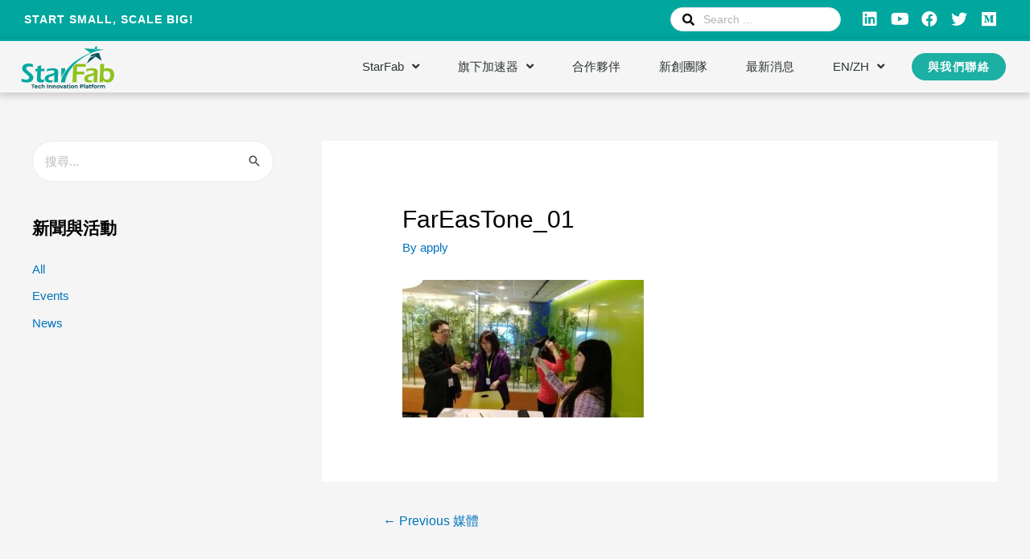

--- FILE ---
content_type: text/html; charset=UTF-8
request_url: https://zh.starfabx.com/business-matching-session-1-fareastone/fareastone_01/
body_size: 26935
content:
<!DOCTYPE html><html lang="zh-TW"><head><meta charset="UTF-8"><meta name="viewport" content="width=device-width, initial-scale=1"><link rel="profile" href="https://gmpg.org/xfn/11"><title>FarEasTone_01 &#8211; StarFab Accelerator | 全台最大產業加速器</title><style type="text/css" id="ast-elementor-compatibility-css">.elementor-widget-heading .elementor-heading-title{margin:0}</style><link rel="alternate" type="application/rss+xml" title="訂閱《StarFab Accelerator | 全台最大產業加速器》&raquo; 資訊提供" href="https://zh.starfabx.com/feed/" /><style>img.wp-smiley,img.emoji{display:inline!important;border:none!important;box-shadow:none!important;height:1em!important;width:1em!important;margin:0 .07em!important;vertical-align:-0.1em!important;background:none!important;padding:0!important}</style><link data-minify="1" rel='stylesheet' id='formidable-css'  href='https://zh.starfabx.com/wp-content/cache/min/1/wp-content/plugins/formidable/css/formidableforms-426bd3eba74c42f282488f858b29a6a3.css' media='all' /><link data-minify="1" rel='stylesheet' id='pt-cv-public-style-css'  href='https://zh.starfabx.com/wp-content/cache/min/1/wp-content/plugins/content-views-query-and-display-post-page/public/assets/css/cv-91d405add9fb1e9786e97be594cb7b14.css' media='all' /><link rel='stylesheet' id='pt-cv-public-pro-style-css'  href='https://zh.starfabx.com/wp-content/cache/busting/1/wp-content/plugins/pt-content-views-pro/public/assets/css/cvpro.min-5.5.0.1.css' media='all' /><link rel='stylesheet' id='astra-theme-css-css'  href='https://zh.starfabx.com/wp-content/cache/busting/1/wp-content/themes/astra/assets/css/minified/style.min-2.4.5.css' media='all' /><style id='astra-theme-css-inline-css'>html{font-size:93.75%}a,.page-title{color:#0274be}a:hover,a:focus{color:#3a3a3a}body,button,input,select,textarea,.ast-button,.ast-custom-button{font-family:Arial,Helvetica,Verdana,sans-serif;font-weight:400;font-size:15px;font-size:1rem}blockquote{color:#000}h1,.entry-content h1,h2,.entry-content h2,h3,.entry-content h3,h4,.entry-content h4,h5,.entry-content h5,h6,.entry-content h6,.site-title,.site-title a{font-family:Arial,Helvetica,Verdana,sans-serif;font-weight:400}.site-title{font-size:35px;font-size:2.3333333333333rem}header .site-logo-img .custom-logo-link img{max-width:130px}.astra-logo-svg{width:130px}.ast-archive-description .ast-archive-title{font-size:40px;font-size:2.6666666666667rem}.site-header .site-description{font-size:15px;font-size:1rem}.entry-title{font-size:40px;font-size:2.6666666666667rem}.comment-reply-title{font-size:24px;font-size:1.6rem}.ast-comment-list #cancel-comment-reply-link{font-size:15px;font-size:1rem}h1,.entry-content h1{font-size:40px;font-size:2.6666666666667rem;font-family:Arial,Helvetica,Verdana,sans-serif}h2,.entry-content h2{font-size:30px;font-size:2rem;font-family:Arial,Helvetica,Verdana,sans-serif}h3,.entry-content h3{font-size:25px;font-size:1.6666666666667rem;font-family:Arial,Helvetica,Verdana,sans-serif}h4,.entry-content h4{font-size:20px;font-size:1.3333333333333rem}h5,.entry-content h5{font-size:18px;font-size:1.2rem}h6,.entry-content h6{font-size:15px;font-size:1rem}.ast-single-post .entry-title,.page-title{font-size:30px;font-size:2rem}#secondary,#secondary button,#secondary input,#secondary select,#secondary textarea{font-size:15px;font-size:1rem}::selection{background-color:#1ca699;color:#fff}body,h1,.entry-title a,.entry-content h1,h2,.entry-content h2,h3,.entry-content h3,h4,.entry-content h4,h5,.entry-content h5,h6,.entry-content h6,.wc-block-grid__product-title{color:#000}.tagcloud a:hover,.tagcloud a:focus,.tagcloud a.current-item{color:#fff;border-color:#0274be;background-color:#0274be}.main-header-menu a,.ast-header-custom-item a{color:#000}.main-header-menu li:hover>a,.main-header-menu li:hover>.ast-menu-toggle,.main-header-menu .ast-masthead-custom-menu-items a:hover,.main-header-menu li.focus>a,.main-header-menu li.focus>.ast-menu-toggle,.main-header-menu .current-menu-item>a,.main-header-menu .current-menu-ancestor>a,.main-header-menu .current_page_item>a,.main-header-menu .current-menu-item>.ast-menu-toggle,.main-header-menu .current-menu-ancestor>.ast-menu-toggle,.main-header-menu .current_page_item>.ast-menu-toggle{color:#0274be}input:focus,input[type="text"]:focus,input[type="email"]:focus,input[type="url"]:focus,input[type="password"]:focus,input[type="reset"]:focus,input[type="search"]:focus,textarea:focus{border-color:#0274be}input[type="radio"]:checked,input[type=reset],input[type="checkbox"]:checked,input[type="checkbox"]:hover:checked,input[type="checkbox"]:focus:checked,input[type=range]::-webkit-slider-thumb{border-color:#0274be;background-color:#0274be;box-shadow:none}.site-footer a:hover+.post-count,.site-footer a:focus+.post-count{background:#0274be;border-color:#0274be}.footer-adv .footer-adv-overlay{border-top-style:solid;border-top-color:#7a7a7a}.ast-comment-meta{line-height:1.666666667;font-size:12px;font-size:.8rem}.single .nav-links .nav-previous,.single .nav-links .nav-next,.single .ast-author-details .author-title,.ast-comment-meta{color:#0274be}.entry-meta,.entry-meta *{line-height:1.45;color:#0274be}.entry-meta a:hover,.entry-meta a:hover *,.entry-meta a:focus,.entry-meta a:focus *{color:#3a3a3a}.ast-404-layout-1 .ast-404-text{font-size:200px;font-size:13.333333333333rem}.widget-title{font-size:21px;font-size:1.4rem;color:#000}#cat option,.secondary .calendar_wrap thead a,.secondary .calendar_wrap thead a:visited{color:#0274be}.secondary .calendar_wrap #today,.ast-progress-val span{background:#0274be}.secondary a:hover+.post-count,.secondary a:focus+.post-count{background:#0274be;border-color:#0274be}.calendar_wrap #today>a{color:#fff}.ast-pagination a,.page-links .page-link,.single .post-navigation a{color:#0274be}.ast-pagination a:hover,.ast-pagination a:focus,.ast-pagination>span:hover:not(.dots),.ast-pagination>span.current,.page-links>.page-link,.page-links .page-link:hover,.post-navigation a:hover{color:#3a3a3a}.ast-header-break-point .ast-mobile-menu-buttons-minimal.menu-toggle{background:transparent;color:#1ca699}.ast-header-break-point .ast-mobile-menu-buttons-outline.menu-toggle{background:transparent;border:1px solid #1ca699;color:#1ca699}.ast-header-break-point .ast-mobile-menu-buttons-fill.menu-toggle{background:#1ca699}@media (max-width:782px){.entry-content .wp-block-columns .wp-block-column{margin-left:0}}@media (max-width:921px){#secondary.secondary{padding-top:0}.ast-separate-container .ast-article-post,.ast-separate-container .ast-article-single{padding:1.5em 2.14em}.ast-separate-container #primary,.ast-separate-container #secondary{padding:1.5em 0}.ast-separate-container.ast-right-sidebar #secondary{padding-left:1em;padding-right:1em}.ast-separate-container.ast-two-container #secondary{padding-left:0;padding-right:0}.ast-page-builder-template .entry-header #secondary{margin-top:1.5em}.ast-page-builder-template #secondary{margin-top:1.5em}#primary,#secondary{padding:1.5em 0;margin:0}.ast-left-sidebar #content>.ast-container{display:flex;flex-direction:column-reverse;width:100%}.ast-author-box img.avatar{margin:20px 0 0 0}.ast-pagination{padding-top:1.5em;text-align:center}.ast-pagination .next.page-numbers{display:inherit;float:none}}@media (max-width:921px){.ast-page-builder-template.ast-left-sidebar #secondary{padding-right:20px}.ast-page-builder-template.ast-right-sidebar #secondary{padding-left:20px}.ast-right-sidebar #primary{padding-right:0}.ast-right-sidebar #secondary{padding-left:0}.ast-left-sidebar #primary{padding-left:0}.ast-left-sidebar #secondary{padding-right:0}.ast-pagination .prev.page-numbers{padding-left:.5em}.ast-pagination .next.page-numbers{padding-right:.5em}}@media (min-width:922px){.ast-separate-container.ast-right-sidebar #primary,.ast-separate-container.ast-left-sidebar #primary{border:0}.ast-separate-container.ast-right-sidebar #secondary,.ast-separate-container.ast-left-sidebar #secondary{border:0;margin-left:auto;margin-right:auto}.ast-separate-container.ast-two-container #secondary .widget:last-child{margin-bottom:0}.ast-separate-container .ast-comment-list li .comment-respond{padding-left:2.66666em;padding-right:2.66666em}.ast-author-box{-js-display:flex;display:flex}.ast-author-bio{flex:1}.error404.ast-separate-container #primary,.search-no-results.ast-separate-container #primary{margin-bottom:4em}}@media (min-width:922px){.ast-right-sidebar #primary{border-right:1px solid #eee}.ast-right-sidebar #secondary{border-left:1px solid #eee;margin-left:-1px}.ast-left-sidebar #primary{border-left:1px solid #eee}.ast-left-sidebar #secondary{border-right:1px solid #eee;margin-right:-1px}.ast-separate-container.ast-two-container.ast-right-sidebar #secondary{padding-left:30px;padding-right:0}.ast-separate-container.ast-two-container.ast-left-sidebar #secondary{padding-right:30px;padding-left:0}}.wp-block-button .wp-block-button__link,{color:#fff}.wp-block-button .wp-block-button__link{border-style:solid;border-top-width:0;border-right-width:0;border-left-width:0;border-bottom-width:0;border-color:#1ca699;background-color:#1ca699;color:#fff;font-family:inherit;font-weight:inherit;line-height:1;border-radius:2px;padding-top:10px;padding-right:40px;padding-bottom:10px;padding-left:40px}.wp-block-button .wp-block-button__link:hover,.wp-block-button .wp-block-button__link:focus{color:#fff;background-color:#3a3a3a;border-color:#3a3a3a}.menu-toggle,button,.ast-button,.ast-custom-button,.button,input#submit,input[type="button"],input[type="submit"],input[type="reset"]{border-style:solid;border-top-width:0;border-right-width:0;border-left-width:0;border-bottom-width:0;color:#fff;border-color:#1ca699;background-color:#1ca699;border-radius:2px;padding-top:10px;padding-right:40px;padding-bottom:10px;padding-left:40px;font-family:inherit;font-weight:inherit;line-height:1}button:focus,.menu-toggle:hover,button:hover,.ast-button:hover,.button:hover,input[type=reset]:hover,input[type=reset]:focus,input#submit:hover,input#submit:focus,input[type="button"]:hover,input[type="button"]:focus,input[type="submit"]:hover,input[type="submit"]:focus{color:#fff;background-color:#3a3a3a;border-color:#3a3a3a}@media (min-width:921px){.ast-container{max-width:100%}}@media (min-width:544px){.ast-container{max-width:100%}}@media (max-width:544px){.ast-separate-container .ast-article-post,.ast-separate-container .ast-article-single{padding:1.5em 1em}.ast-separate-container #content .ast-container{padding-left:.54em;padding-right:.54em}.ast-separate-container #secondary{padding-top:0}.ast-separate-container.ast-two-container #secondary .widget{margin-bottom:1.5em;padding-left:1em;padding-right:1em}.ast-separate-container .comments-count-wrapper{padding:1.5em 1em}.ast-separate-container .ast-comment-list li.depth-1{padding:1.5em 1em;margin-bottom:1.5em}.ast-separate-container .ast-comment-list .bypostauthor{padding:.5em}.ast-separate-container .ast-archive-description{padding:1.5em 1em}.ast-search-menu-icon.ast-dropdown-active .search-field{width:170px}}@media (max-width:544px){.ast-comment-list .children{margin-left:.66666em}.ast-separate-container .ast-comment-list .bypostauthor li{padding:0 0 0 .5em}}@media (max-width:921px){.ast-mobile-header-stack .main-header-bar .ast-search-menu-icon{display:inline-block}.ast-header-break-point.ast-header-custom-item-outside .ast-mobile-header-stack .main-header-bar .ast-search-icon{margin:0}.ast-comment-avatar-wrap img{max-width:2.5em}.comments-area{margin-top:1.5em}.ast-separate-container .comments-count-wrapper{padding:2em 2.14em}.ast-separate-container .ast-comment-list li.depth-1{padding:1.5em 2.14em}.ast-separate-container .comment-respond{padding:2em 2.14em}}@media (max-width:921px){.ast-header-break-point .main-header-bar .ast-search-menu-icon.slide-search .search-form{right:0}.ast-header-break-point .ast-mobile-header-stack .main-header-bar .ast-search-menu-icon.slide-search .search-form{right:-1em}.ast-comment-avatar-wrap{margin-right:.5em}}@media (max-width:544px){.ast-separate-container .comment-respond{padding:1.5em 1em}}@media (min-width:545px){.ast-page-builder-template .comments-area,.single.ast-page-builder-template .entry-header,.single.ast-page-builder-template .post-navigation{max-width:1240px;margin-left:auto;margin-right:auto}}@media (max-width:921px){.ast-archive-description .ast-archive-title{font-size:40px}.entry-title{font-size:30px}h1,.entry-content h1{font-size:30px}h2,.entry-content h2{font-size:25px}h3,.entry-content h3{font-size:20px}.ast-single-post .entry-title,.page-title{font-size:30px}#masthead .site-logo-img .custom-logo-link img{max-width:137px}.astra-logo-svg{width:137px}.ast-header-break-point .site-logo-img .custom-mobile-logo-link img{max-width:137px}}@media (max-width:544px){.comment-reply-title{font-size:26px;font-size:1.625rem}.ast-comment-meta{font-size:13px;font-size:.8125rem}.widget-title{font-size:22px;font-size:1.375rem}body,button,input,select,textarea,.ast-button,.ast-custom-button{font-size:16px;font-size:1.0666666666667rem}.ast-comment-list #cancel-comment-reply-link{font-size:16px;font-size:1.0666666666667rem}#secondary,#secondary button,#secondary input,#secondary select,#secondary textarea{font-size:16px;font-size:1.0666666666667rem}.ast-archive-description .ast-archive-title{font-size:40px}.entry-title{font-size:30px}h1,.entry-content h1{font-size:30px}h2,.entry-content h2{font-size:25px}h3,.entry-content h3{font-size:20px}.ast-single-post .entry-title,.page-title{font-size:30px}.ast-header-break-point .site-branding img,.ast-header-break-point #masthead .site-logo-img .custom-logo-link img{max-width:90px}.astra-logo-svg{width:90px}.ast-header-break-point .site-logo-img .custom-mobile-logo-link img{max-width:90px}}@media (max-width:921px){html{font-size:85.5%}}@media (max-width:544px){html{font-size:93.75%}}@media (min-width:922px){.ast-container{max-width:1240px}}@font-face{font-family:"Astra";src:url(https://zh.starfabx.com/wp-content/themes/astra/assets/fonts/astra.woff) format("woff"),url(https://zh.starfabx.com/wp-content/themes/astra/assets/fonts/astra.ttf) format("truetype"),url(https://zh.starfabx.com/wp-content/themes/astra/assets/fonts/astra.svg#astra) format("svg");font-weight:400;font-style:normal;font-display:fallback}@media (max-width:921px){.main-header-bar .main-header-bar-navigation{display:none}}.ast-desktop .main-header-menu.submenu-with-border .sub-menu,.ast-desktop .main-header-menu.submenu-with-border .children,.ast-desktop .main-header-menu.submenu-with-border .astra-full-megamenu-wrapper{border-color:#1ca699}.ast-desktop .main-header-menu.submenu-with-border .sub-menu,.ast-desktop .main-header-menu.submenu-with-border .children{border-top-width:2px;border-right-width:0;border-left-width:0;border-bottom-width:0;border-style:solid}.ast-desktop .main-header-menu.submenu-with-border .sub-menu .sub-menu,.ast-desktop .main-header-menu.submenu-with-border .children .children{top:-2px}.ast-desktop .main-header-menu.submenu-with-border .sub-menu a,.ast-desktop .main-header-menu.submenu-with-border .children a{border-bottom-width:0;border-style:solid;border-color:#2c0aa8}@media (min-width:922px){.main-header-menu .sub-menu li.ast-left-align-sub-menu:hover>ul,.main-header-menu .sub-menu li.ast-left-align-sub-menu.focus>ul{margin-left:0}}.ast-small-footer{border-top-style:solid;border-top-width:1px;border-top-color:#7a7a7a}.ast-small-footer-wrap{text-align:center}@media (max-width:920px){.ast-404-layout-1 .ast-404-text{font-size:100px;font-size:6.6666666666667rem}}.ast-breadcrumbs .trail-browse,.ast-breadcrumbs .trail-items,.ast-breadcrumbs .trail-items li{display:inline-block;margin:0;padding:0;border:none;background:inherit;text-indent:0}.ast-breadcrumbs .trail-browse{font-size:inherit;font-style:inherit;font-weight:inherit;color:inherit}.ast-breadcrumbs .trail-items{list-style:none}.trail-items li::after{padding:0 .3em;content:"\00bb"}.trail-items li:last-of-type::after{display:none}.ast-header-break-point .main-header-bar{border-bottom-width:1px}@media (min-width:922px){.main-header-bar{border-bottom-width:1px}}@media (min-width:922px){#primary{width:70%}#secondary{width:30%}}.ast-safari-browser-less-than-11 .main-header-menu .menu-item,.ast-safari-browser-less-than-11 .main-header-bar .ast-masthead-custom-menu-items{display:block}.main-header-menu .menu-item,.main-header-bar .ast-masthead-custom-menu-items{-js-display:flex;display:flex;-webkit-box-pack:center;-webkit-justify-content:center;-moz-box-pack:center;-ms-flex-pack:center;justify-content:center;-webkit-box-orient:vertical;-webkit-box-direction:normal;-webkit-flex-direction:column;-moz-box-orient:vertical;-moz-box-direction:normal;-ms-flex-direction:column;flex-direction:column}.main-header-menu>.menu-item>a{height:100%;-webkit-box-align:center;-webkit-align-items:center;-moz-box-align:center;-ms-flex-align:center;align-items:center;-js-display:flex;display:flex}.ast-primary-menu-disabled .main-header-bar .ast-masthead-custom-menu-items{flex:unset}.ast-desktop .astra-menu-animation-slide-up>.menu-item>.astra-full-megamenu-wrapper,.ast-desktop .astra-menu-animation-slide-up>.menu-item>.sub-menu,.ast-desktop .astra-menu-animation-slide-up>.menu-item>.sub-menu .sub-menu{opacity:0;visibility:hidden;transform:translateY(.5em);transition:visibility .2s ease,transform .2s ease}.ast-desktop .astra-menu-animation-slide-up>.menu-item .menu-item.focus>.sub-menu,.ast-desktop .astra-menu-animation-slide-up>.menu-item .menu-item:hover>.sub-menu,.ast-desktop .astra-menu-animation-slide-up>.menu-item.focus>.astra-full-megamenu-wrapper,.ast-desktop .astra-menu-animation-slide-up>.menu-item.focus>.sub-menu,.ast-desktop .astra-menu-animation-slide-up>.menu-item:hover>.astra-full-megamenu-wrapper,.ast-desktop .astra-menu-animation-slide-up>.menu-item:hover>.sub-menu{opacity:1;visibility:visible;transform:translateY(0);transition:opacity .2s ease,visibility .2s ease,transform .2s ease}.ast-desktop .astra-menu-animation-slide-up>.full-width-mega.menu-item.focus>.astra-full-megamenu-wrapper,.ast-desktop .astra-menu-animation-slide-up>.full-width-mega.menu-item:hover>.astra-full-megamenu-wrapper{-js-display:flex;display:flex}.ast-desktop .astra-menu-animation-slide-down>.menu-item>.astra-full-megamenu-wrapper,.ast-desktop .astra-menu-animation-slide-down>.menu-item>.sub-menu,.ast-desktop .astra-menu-animation-slide-down>.menu-item>.sub-menu .sub-menu{opacity:0;visibility:hidden;transform:translateY(-.5em);transition:visibility .2s ease,transform .2s ease}.ast-desktop .astra-menu-animation-slide-down>.menu-item .menu-item.focus>.sub-menu,.ast-desktop .astra-menu-animation-slide-down>.menu-item .menu-item:hover>.sub-menu,.ast-desktop .astra-menu-animation-slide-down>.menu-item.focus>.astra-full-megamenu-wrapper,.ast-desktop .astra-menu-animation-slide-down>.menu-item.focus>.sub-menu,.ast-desktop .astra-menu-animation-slide-down>.menu-item:hover>.astra-full-megamenu-wrapper,.ast-desktop .astra-menu-animation-slide-down>.menu-item:hover>.sub-menu{opacity:1;visibility:visible;transform:translateY(0);transition:opacity .2s ease,visibility .2s ease,transform .2s ease}.ast-desktop .astra-menu-animation-slide-down>.full-width-mega.menu-item.focus>.astra-full-megamenu-wrapper,.ast-desktop .astra-menu-animation-slide-down>.full-width-mega.menu-item:hover>.astra-full-megamenu-wrapper{-js-display:flex;display:flex}.ast-desktop .astra-menu-animation-fade>.menu-item>.astra-full-megamenu-wrapper,.ast-desktop .astra-menu-animation-fade>.menu-item>.sub-menu,.ast-desktop .astra-menu-animation-fade>.menu-item>.sub-menu .sub-menu{opacity:0;visibility:hidden;transition:opacity ease-in-out .3s}.ast-desktop .astra-menu-animation-fade>.menu-item .menu-item.focus>.sub-menu,.ast-desktop .astra-menu-animation-fade>.menu-item .menu-item:hover>.sub-menu,.ast-desktop .astra-menu-animation-fade>.menu-item.focus>.astra-full-megamenu-wrapper,.ast-desktop .astra-menu-animation-fade>.menu-item.focus>.sub-menu,.ast-desktop .astra-menu-animation-fade>.menu-item:hover>.astra-full-megamenu-wrapper,.ast-desktop .astra-menu-animation-fade>.menu-item:hover>.sub-menu{opacity:1;visibility:visible;transition:opacity ease-in-out .3s}.ast-desktop .astra-menu-animation-fade>.full-width-mega.menu-item.focus>.astra-full-megamenu-wrapper,.ast-desktop .astra-menu-animation-fade>.full-width-mega.menu-item:hover>.astra-full-megamenu-wrapper{-js-display:flex;display:flex}</style><link data-minify="1" rel='stylesheet' id='jet-engine-frontend-css'  href='https://zh.starfabx.com/wp-content/cache/min/1/wp-content/plugins/jet-engine/assets/css/frontend-b14e76de945d8403ee8972905a1460d5.css' media='all' /><link data-minify="1" rel='stylesheet' id='rs-plugin-settings-css'  href='https://zh.starfabx.com/wp-content/cache/min/1/wp-content/plugins/revslider/public/assets/css/settings-147b9fca9e254380b11f0cbe568339d7.css' media='all' /><style id='rs-plugin-settings-inline-css'></style><link data-minify="1" rel='stylesheet' id='astra-addon-css-css'  href='https://zh.starfabx.com/wp-content/cache/min/1/wp-content/uploads/astra-addon/astra-addon-67ed168ba12666-30253095-b499f91a2385508877a56fb8fabaff75.css' media='all' /><style id='astra-addon-css-inline-css'>#content:before{content:"921";position:absolute;overflow:hidden;opacity:0;visibility:hidden}@media (max-width:921px){.single.ast-separate-container .ast-author-meta{padding:1.5em 2.14em}.single .ast-author-meta .post-author-avatar{margin-bottom:1em}.ast-separate-container .ast-grid-2 .ast-article-post,.ast-separate-container .ast-grid-3 .ast-article-post,.ast-separate-container .ast-grid-4 .ast-article-post{width:100%}.blog-layout-1 .post-content,.blog-layout-1 .ast-blog-featured-section{float:none}.ast-separate-container .ast-article-post.remove-featured-img-padding.has-post-thumbnail .blog-layout-1 .post-content .ast-blog-featured-section:first-child .square .posted-on{margin-top:0}.ast-separate-container .ast-article-post.remove-featured-img-padding.has-post-thumbnail .blog-layout-1 .post-content .ast-blog-featured-section:first-child .circle .posted-on{margin-top:1em}.ast-separate-container .ast-article-post.remove-featured-img-padding .blog-layout-1 .post-content .ast-blog-featured-section:first-child .post-thumb-img-content{margin-top:-1.5em}.ast-separate-container .ast-article-post.remove-featured-img-padding .blog-layout-1 .post-thumb-img-content{margin-left:-2.14em;margin-right:-2.14em}.ast-separate-container .ast-article-single.remove-featured-img-padding .single-layout-1 .entry-header .post-thumb-img-content:first-child{margin-top:-1.5em}.ast-separate-container .ast-article-single.remove-featured-img-padding .single-layout-1 .post-thumb-img-content{margin-left:-2.14em;margin-right:-2.14em}.ast-separate-container.ast-blog-grid-2 .ast-article-post.remove-featured-img-padding.has-post-thumbnail .blog-layout-1 .post-content .ast-blog-featured-section .square .posted-on,.ast-separate-container.ast-blog-grid-3 .ast-article-post.remove-featured-img-padding.has-post-thumbnail .blog-layout-1 .post-content .ast-blog-featured-section .square .posted-on,.ast-separate-container.ast-blog-grid-4 .ast-article-post.remove-featured-img-padding.has-post-thumbnail .blog-layout-1 .post-content .ast-blog-featured-section .square .posted-on{margin-left:-1.5em;margin-right:-1.5em}.ast-separate-container.ast-blog-grid-2 .ast-article-post.remove-featured-img-padding.has-post-thumbnail .blog-layout-1 .post-content .ast-blog-featured-section .circle .posted-on,.ast-separate-container.ast-blog-grid-3 .ast-article-post.remove-featured-img-padding.has-post-thumbnail .blog-layout-1 .post-content .ast-blog-featured-section .circle .posted-on,.ast-separate-container.ast-blog-grid-4 .ast-article-post.remove-featured-img-padding.has-post-thumbnail .blog-layout-1 .post-content .ast-blog-featured-section .circle .posted-on{margin-left:-.5em;margin-right:-.5em}.ast-separate-container.ast-blog-grid-2 .ast-article-post.remove-featured-img-padding.has-post-thumbnail .blog-layout-1 .post-content .ast-blog-featured-section:first-child .square .posted-on,.ast-separate-container.ast-blog-grid-3 .ast-article-post.remove-featured-img-padding.has-post-thumbnail .blog-layout-1 .post-content .ast-blog-featured-section:first-child .square .posted-on,.ast-separate-container.ast-blog-grid-4 .ast-article-post.remove-featured-img-padding.has-post-thumbnail .blog-layout-1 .post-content .ast-blog-featured-section:first-child .square .posted-on{margin-top:0}.ast-separate-container.ast-blog-grid-2 .ast-article-post.remove-featured-img-padding.has-post-thumbnail .blog-layout-1 .post-content .ast-blog-featured-section:first-child .circle .posted-on,.ast-separate-container.ast-blog-grid-3 .ast-article-post.remove-featured-img-padding.has-post-thumbnail .blog-layout-1 .post-content .ast-blog-featured-section:first-child .circle .posted-on,.ast-separate-container.ast-blog-grid-4 .ast-article-post.remove-featured-img-padding.has-post-thumbnail .blog-layout-1 .post-content .ast-blog-featured-section:first-child .circle .posted-on{margin-top:1em}.ast-separate-container.ast-blog-grid-2 .ast-article-post.remove-featured-img-padding .blog-layout-1 .post-content .ast-blog-featured-section:first-child .post-thumb-img-content,.ast-separate-container.ast-blog-grid-3 .ast-article-post.remove-featured-img-padding .blog-layout-1 .post-content .ast-blog-featured-section:first-child .post-thumb-img-content,.ast-separate-container.ast-blog-grid-4 .ast-article-post.remove-featured-img-padding .blog-layout-1 .post-content .ast-blog-featured-section:first-child .post-thumb-img-content{margin-top:-1.5em}.ast-separate-container.ast-blog-grid-2 .ast-article-post.remove-featured-img-padding .blog-layout-1 .post-thumb-img-content,.ast-separate-container.ast-blog-grid-3 .ast-article-post.remove-featured-img-padding .blog-layout-1 .post-thumb-img-content,.ast-separate-container.ast-blog-grid-4 .ast-article-post.remove-featured-img-padding .blog-layout-1 .post-thumb-img-content{margin-left:-1.5em;margin-right:-1.5em}.blog-layout-2{display:flex;flex-direction:column-reverse}.ast-separate-container .blog-layout-3,.ast-separate-container .blog-layout-1{display:block}.ast-plain-container .ast-grid-2 .ast-article-post,.ast-plain-container .ast-grid-3 .ast-article-post,.ast-plain-container .ast-grid-4 .ast-article-post,.ast-page-builder-template .ast-grid-2 .ast-article-post,.ast-page-builder-template .ast-grid-3 .ast-article-post,.ast-page-builder-template .ast-grid-4 .ast-article-post{width:100%}}@media (max-width:921px){.ast-separate-container .ast-article-post.remove-featured-img-padding.has-post-thumbnail .blog-layout-1 .post-content .ast-blog-featured-section .square .posted-on{margin-top:0;margin-left:-2.14em}.ast-separate-container .ast-article-post.remove-featured-img-padding.has-post-thumbnail .blog-layout-1 .post-content .ast-blog-featured-section .circle .posted-on{margin-top:0;margin-left:-1.14em}}@media (min-width:922px){.single .ast-author-meta .ast-author-details{display:flex}.ast-separate-container.ast-blog-grid-2 .ast-archive-description,.ast-separate-container.ast-blog-grid-3 .ast-archive-description,.ast-separate-container.ast-blog-grid-4 .ast-archive-description{margin-bottom:1.33333em}.blog-layout-2.ast-no-thumb .post-content,.blog-layout-3.ast-no-thumb .post-content{width:calc(100% - 5.714285714em)}.blog-layout-2.ast-no-thumb.ast-no-date-box .post-content,.blog-layout-3.ast-no-thumb.ast-no-date-box .post-content{width:100%}.ast-separate-container .ast-grid-2 .ast-article-post.ast-separate-posts,.ast-separate-container .ast-grid-3 .ast-article-post.ast-separate-posts,.ast-separate-container .ast-grid-4 .ast-article-post.ast-separate-posts{border-bottom:0}.ast-separate-container .ast-grid-2>.site-main>.ast-row,.ast-separate-container .ast-grid-3>.site-main>.ast-row,.ast-separate-container .ast-grid-4>.site-main>.ast-row{margin-left:-1em;margin-right:-1em;display:flex;flex-flow:row wrap;align-items:stretch}.ast-separate-container .ast-grid-2>.site-main>.ast-row:before,.ast-separate-container .ast-grid-2>.site-main>.ast-row:after,.ast-separate-container .ast-grid-3>.site-main>.ast-row:before,.ast-separate-container .ast-grid-3>.site-main>.ast-row:after,.ast-separate-container .ast-grid-4>.site-main>.ast-row:before,.ast-separate-container .ast-grid-4>.site-main>.ast-row:after{flex-basis:0%;width:0}.ast-separate-container .ast-grid-2 .ast-article-post,.ast-separate-container .ast-grid-3 .ast-article-post,.ast-separate-container .ast-grid-4 .ast-article-post{display:flex;padding:0}.ast-plain-container .ast-grid-2>.site-main>.ast-row,.ast-plain-container .ast-grid-3>.site-main>.ast-row,.ast-plain-container .ast-grid-4>.site-main>.ast-row,.ast-page-builder-template .ast-grid-2>.site-main>.ast-row,.ast-page-builder-template .ast-grid-3>.site-main>.ast-row,.ast-page-builder-template .ast-grid-4>.site-main>.ast-row{margin-left:-1em;margin-right:-1em;display:flex;flex-flow:row wrap;align-items:stretch}.ast-plain-container .ast-grid-2>.site-main>.ast-row:before,.ast-plain-container .ast-grid-2>.site-main>.ast-row:after,.ast-plain-container .ast-grid-3>.site-main>.ast-row:before,.ast-plain-container .ast-grid-3>.site-main>.ast-row:after,.ast-plain-container .ast-grid-4>.site-main>.ast-row:before,.ast-plain-container .ast-grid-4>.site-main>.ast-row:after,.ast-page-builder-template .ast-grid-2>.site-main>.ast-row:before,.ast-page-builder-template .ast-grid-2>.site-main>.ast-row:after,.ast-page-builder-template .ast-grid-3>.site-main>.ast-row:before,.ast-page-builder-template .ast-grid-3>.site-main>.ast-row:after,.ast-page-builder-template .ast-grid-4>.site-main>.ast-row:before,.ast-page-builder-template .ast-grid-4>.site-main>.ast-row:after{flex-basis:0%;width:0}.ast-plain-container .ast-grid-2 .ast-article-post,.ast-plain-container .ast-grid-3 .ast-article-post,.ast-plain-container .ast-grid-4 .ast-article-post,.ast-page-builder-template .ast-grid-2 .ast-article-post,.ast-page-builder-template .ast-grid-3 .ast-article-post,.ast-page-builder-template .ast-grid-4 .ast-article-post{display:flex}.ast-plain-container .ast-grid-2 .ast-article-post:last-child,.ast-plain-container .ast-grid-3 .ast-article-post:last-child,.ast-plain-container .ast-grid-4 .ast-article-post:last-child,.ast-page-builder-template .ast-grid-2 .ast-article-post:last-child,.ast-page-builder-template .ast-grid-3 .ast-article-post:last-child,.ast-page-builder-template .ast-grid-4 .ast-article-post:last-child{margin-bottom:2.5em}}@media (min-width:922px){.single .post-author-avatar,.single .post-author-bio{float:left;clear:right}.single .ast-author-meta .post-author-avatar{margin-right:1.33333em}.single .ast-author-meta .about-author-title-wrapper,.single .ast-author-meta .post-author-bio{text-align:left}.blog-layout-2 .post-content{padding-right:2em}.blog-layout-2.ast-no-date-box.ast-no-thumb .post-content{padding-right:0}.blog-layout-3 .post-content{padding-left:2em}.blog-layout-3.ast-no-date-box.ast-no-thumb .post-content{padding-left:0}.ast-separate-container .ast-grid-2 .ast-article-post.ast-separate-posts:nth-child(2n+0),.ast-separate-container .ast-grid-2 .ast-article-post.ast-separate-posts:nth-child(2n+1),.ast-separate-container .ast-grid-3 .ast-article-post.ast-separate-posts:nth-child(2n+0),.ast-separate-container .ast-grid-3 .ast-article-post.ast-separate-posts:nth-child(2n+1),.ast-separate-container .ast-grid-4 .ast-article-post.ast-separate-posts:nth-child(2n+0),.ast-separate-container .ast-grid-4 .ast-article-post.ast-separate-posts:nth-child(2n+1){padding:0 1em 0}}@media (max-width:544px){.ast-separate-container .ast-article-post.remove-featured-img-padding.has-post-thumbnail .blog-layout-1 .post-content .ast-blog-featured-section:first-child .circle .posted-on{margin-top:.5em}.ast-separate-container .ast-article-post.remove-featured-img-padding .blog-layout-1 .post-thumb-img-content,.ast-separate-container .ast-article-single.remove-featured-img-padding .single-layout-1 .post-thumb-img-content,.ast-separate-container.ast-blog-grid-2 .ast-article-post.remove-featured-img-padding.has-post-thumbnail .blog-layout-1 .post-content .ast-blog-featured-section .square .posted-on,.ast-separate-container.ast-blog-grid-3 .ast-article-post.remove-featured-img-padding.has-post-thumbnail .blog-layout-1 .post-content .ast-blog-featured-section .square .posted-on,.ast-separate-container.ast-blog-grid-4 .ast-article-post.remove-featured-img-padding.has-post-thumbnail .blog-layout-1 .post-content .ast-blog-featured-section .square .posted-on{margin-left:-1em;margin-right:-1em}.ast-separate-container.ast-blog-grid-2 .ast-article-post.remove-featured-img-padding.has-post-thumbnail .blog-layout-1 .post-content .ast-blog-featured-section .circle .posted-on,.ast-separate-container.ast-blog-grid-3 .ast-article-post.remove-featured-img-padding.has-post-thumbnail .blog-layout-1 .post-content .ast-blog-featured-section .circle .posted-on,.ast-separate-container.ast-blog-grid-4 .ast-article-post.remove-featured-img-padding.has-post-thumbnail .blog-layout-1 .post-content .ast-blog-featured-section .circle .posted-on{margin-left:-.5em;margin-right:-.5em}.ast-separate-container.ast-blog-grid-2 .ast-article-post.remove-featured-img-padding.has-post-thumbnail .blog-layout-1 .post-content .ast-blog-featured-section:first-child .circle .posted-on,.ast-separate-container.ast-blog-grid-3 .ast-article-post.remove-featured-img-padding.has-post-thumbnail .blog-layout-1 .post-content .ast-blog-featured-section:first-child .circle .posted-on,.ast-separate-container.ast-blog-grid-4 .ast-article-post.remove-featured-img-padding.has-post-thumbnail .blog-layout-1 .post-content .ast-blog-featured-section:first-child .circle .posted-on{margin-top:.5em}.ast-separate-container.ast-blog-grid-2 .ast-article-post.remove-featured-img-padding .blog-layout-1 .post-content .ast-blog-featured-section:first-child .post-thumb-img-content,.ast-separate-container.ast-blog-grid-3 .ast-article-post.remove-featured-img-padding .blog-layout-1 .post-content .ast-blog-featured-section:first-child .post-thumb-img-content,.ast-separate-container.ast-blog-grid-4 .ast-article-post.remove-featured-img-padding .blog-layout-1 .post-content .ast-blog-featured-section:first-child .post-thumb-img-content{margin-top:-1.33333em}.ast-separate-container.ast-blog-grid-2 .ast-article-post.remove-featured-img-padding .blog-layout-1 .post-thumb-img-content,.ast-separate-container.ast-blog-grid-3 .ast-article-post.remove-featured-img-padding .blog-layout-1 .post-thumb-img-content,.ast-separate-container.ast-blog-grid-4 .ast-article-post.remove-featured-img-padding .blog-layout-1 .post-thumb-img-content{margin-left:-1em;margin-right:-1em}.ast-separate-container .ast-grid-2 .ast-article-post .blog-layout-1,.ast-separate-container .ast-grid-2 .ast-article-post .blog-layout-2,.ast-separate-container .ast-grid-2 .ast-article-post .blog-layout-3{padding:1.33333em 1em}.ast-separate-container .ast-grid-3 .ast-article-post .blog-layout-1,.ast-separate-container .ast-grid-4 .ast-article-post .blog-layout-1{padding:1.33333em 1em}.single.ast-separate-container .ast-author-meta{padding:1.5em 1em}}@media (max-width:544px){.ast-separate-container .ast-article-post.remove-featured-img-padding.has-post-thumbnail .blog-layout-1 .post-content .ast-blog-featured-section .square .posted-on{margin-left:-1em}.ast-separate-container .ast-article-post.remove-featured-img-padding.has-post-thumbnail .blog-layout-1 .post-content .ast-blog-featured-section .circle .posted-on{margin-left:-.5em}}.ast-article-post .ast-date-meta .posted-on,.ast-article-post .ast-date-meta .posted-on *{background:#0274be;color:#fff}.ast-article-post .ast-date-meta .posted-on .date-month,.ast-article-post .ast-date-meta .posted-on .date-year{color:#fff}.ast-load-more:hover{color:#fff;border-color:#0274be;background-color:#0274be}.ast-loader>div{background-color:#0274be}.secondary{color:#454545}.secondary a:hover{color:#91bb26}.ast-separate-container .blog-layout-1,.ast-separate-container .blog-layout-2,.ast-separate-container .blog-layout-3{background-color:transparent;background-image:none}.ast-separate-container .ast-article-post{background-color:#fff;background-image:none}@media (max-width:921px){.ast-separate-container .ast-article-post{background-color:#fff;background-image:none}}@media (max-width:544px){.ast-separate-container .ast-article-post{background-color:#fff;background-image:none}}.ast-separate-container .ast-article-single,.ast-separate-container .comment-respond,.ast-separate-container .ast-comment-list li,.ast-separate-container .ast-woocommerce-container,.ast-separate-container .error-404,.ast-separate-container .no-results,.single.ast-separate-container .ast-author-meta,.ast-separate-container .related-posts-title-wrapper,.ast-separate-container.ast-two-container #secondary .widget,.ast-separate-container .comments-count-wrapper,.ast-box-layout.ast-plain-container .site-content,.ast-padded-layout.ast-plain-container .site-content{background-color:#fff;background-image:none}@media (max-width:921px){.ast-separate-container .ast-article-single,.ast-separate-container .comment-respond,.ast-separate-container .ast-comment-list li,.ast-separate-container .ast-woocommerce-container,.ast-separate-container .error-404,.ast-separate-container .no-results,.single.ast-separate-container .ast-author-meta,.ast-separate-container .related-posts-title-wrapper,.ast-separate-container.ast-two-container #secondary .widget,.ast-separate-container .comments-count-wrapper,.ast-box-layout.ast-plain-container .site-content,.ast-padded-layout.ast-plain-container .site-content{background-color:#fff;background-image:none}}@media (max-width:544px){.ast-separate-container .ast-article-single,.ast-separate-container .comment-respond,.ast-separate-container .ast-comment-list li,.ast-separate-container .ast-woocommerce-container,.ast-separate-container .error-404,.ast-separate-container .no-results,.single.ast-separate-container .ast-author-meta,.ast-separate-container .related-posts-title-wrapper,.ast-separate-container.ast-two-container #secondary .widget,.ast-separate-container .comments-count-wrapper,.ast-box-layout.ast-plain-container .site-content,.ast-padded-layout.ast-plain-container .site-content{background-color:#fff;background-image:none}}.footer-adv .widget-title,.footer-adv .widget-title a.rsswidget,.ast-no-widget-row .widget-title{font-family:Arial;text-transform:inherit}.footer-adv .widget>*:not(.widget-title){font-family:Arial}@media (max-width:921px){.ast-flyout-menu-enable.ast-main-header-nav-open .main-header-bar,.ast-fullscreen-menu-enable.ast-main-header-nav-open .main-header-bar{padding-bottom:1.5em}}@media (max-width:544px){.ast-flyout-menu-enable.ast-main-header-nav-open .main-header-bar,.ast-fullscreen-menu-enable.ast-main-header-nav-open .main-header-bar{padding-bottom:1em}}@media (min-width:922px){.ast-container{max-width:1240px}}@media (min-width:993px){.ast-container{max-width:1240px}}@media (min-width:1201px){.ast-container{max-width:1240px}}.ast-default-menu-enable.ast-main-header-nav-open.ast-header-break-point .main-header-bar,.ast-main-header-nav-open .main-header-bar{padding-bottom:0}.ast-fullscreen-menu-enable.ast-header-break-point .main-header-bar .main-header-bar-navigation .main-header-menu>.page_item_has_children>.ast-menu-toggle,.ast-fullscreen-menu-enable.ast-header-break-point .main-header-bar .main-header-bar-navigation .main-header-menu>.menu-item-has-children>.ast-menu-toggle{right:0}.ast-fullscreen-menu-enable.ast-header-break-point .main-header-bar .main-header-bar-navigation ul.sub-menu .menu-item-has-children>.ast-menu-toggle,.ast-fullscreen-menu-enable.ast-header-break-point .main-header-bar .main-header-bar-navigation ul.children .page_item_has_children>.ast-menu-toggle{right:0}.ast-fullscreen-menu-enable.ast-header-break-point .ast-above-header-menu ul.sub-menu li.menu-item-has-children>a,.ast-default-menu-enable.ast-header-break-point .ast-above-header-menu ul.sub-menu li.menu-item-has-children>a,.ast-flyout-menu-enable.ast-header-break-point .ast-above-header-menu ul.sub-menu li.menu-item-has-children>a{padding-right:0}.ast-fullscreen-menu-enable.ast-header-break-point .ast-below-header-menu ul.sub-menu li.menu-item-has-children>a,.ast-default-menu-enable.ast-header-break-point .ast-below-header-menu ul.sub-menu li.menu-item-has-children>a,.ast-flyout-menu-enable.ast-header-break-point .ast-below-header-menu ul.sub-menu li.menu-item-has-children>a{padding-right:0}.ast-fullscreen-below-menu-enable.ast-header-break-point .ast-below-header-enabled .ast-below-header-navigation ul.ast-below-header-menu li.menu-item-has-children>a,.ast-default-below-menu-enable.ast-header-break-point .ast-below-header-enabled .ast-below-header-navigation ul.ast-below-header-menu li.menu-item-has-children>a,.ast-flyout-below-menu-enable.ast-header-break-point .ast-below-header-enabled .ast-below-header-navigation ul.ast-below-header-menu li.menu-item-has-children>a{padding-right:0}.ast-fullscreen-below-menu-enable.ast-header-break-point .ast-below-header-navigation .menu-item-has-children>.ast-menu-toggle,.ast-fullscreen-below-menu-enable.ast-header-break-point .ast-below-header-menu-items .menu-item-has-children>.ast-menu-toggle{right:0}.ast-fullscreen-below-menu-enable .ast-below-header-enabled .ast-below-header-navigation ul.ast-below-header-menu li.menu-item-has-children ul.sub-menu .ast-menu-toggle{right:0}.ast-fullscreen-above-menu-enable.ast-header-break-point .ast-above-header-enabled .ast-above-header-navigation ul.ast-above-header-menu li.menu-item-has-children>a,.ast-default-above-menu-enable.ast-header-break-point .ast-above-header-enabled .ast-above-header-navigation ul.ast-above-header-menu li.menu-item-has-children>a,.ast-flyout-above-menu-enable.ast-header-break-point .ast-above-header-enabled .ast-above-header-navigation ul.ast-above-header-menu li.menu-item-has-children>a{padding-right:0}.ast-fullscreen-above-menu-enable.ast-header-break-point .ast-above-header-navigation .menu-item-has-children>.ast-menu-toggle,.ast-fullscreen-above-menu-enable.ast-header-break-point .ast-above-header-menu-items .menu-item-has-children>.ast-menu-toggle{right:0}.ast-fullscreen-above-menu-enable .ast-above-header-enabled .ast-above-header-navigation ul.ast-above-header-menu li.menu-item-has-children ul.sub-menu .ast-menu-toggle{right:0}@media (max-width:921px){.main-header-bar,.ast-header-break-point .main-header-bar,.ast-header-break-point .header-main-layout-2 .main-header-bar{padding-top:1.5em;padding-bottom:1.5em}.ast-default-menu-enable.ast-main-header-nav-open.ast-header-break-point .main-header-bar,.ast-main-header-nav-open .main-header-bar{padding-bottom:0}.main-navigation ul li a,.ast-header-break-point .main-navigation ul li a,.ast-header-break-point li.ast-masthead-custom-menu-items,li.ast-masthead-custom-menu-items{padding-top:0;padding-right:20px;padding-bottom:0;padding-left:20px}.ast-header-break-point .main-header-bar .main-header-bar-navigation .page_item_has_children>.ast-menu-toggle,.ast-header-break-point .main-header-bar .main-header-bar-navigation .menu-item-has-children>.ast-menu-toggle{top:0;right:calc(20px - 0.907em)}.ast-fullscreen-menu-enable.ast-header-break-point .main-header-bar .main-header-bar-navigation .main-header-menu>.page_item_has_children>.ast-menu-toggle,.ast-fullscreen-menu-enable.ast-header-break-point .main-header-bar .main-header-bar-navigation .main-header-menu>.menu-item-has-children>.ast-menu-toggle{right:0}.ast-flyout-menu-enable.ast-header-break-point .main-header-bar .main-header-bar-navigation .main-header-menu>.page_item_has_children>.ast-menu-toggle,.ast-flyout-menu-enable.ast-header-break-point .main-header-bar .main-header-bar-navigation .main-header-menu>.menu-item-has-children>.ast-menu-toggle{right:calc(20px - 0.907em)}.ast-flyout-menu-enable.ast-header-break-point .main-header-bar .main-header-bar-navigation .page_item_has_children>.ast-menu-toggle,.ast-flyout-menu-enable.ast-header-break-point .main-header-bar .main-header-bar-navigation .menu-item-has-children>.ast-menu-toggle{top:0}.ast-desktop .main-navigation .ast-mm-template-content,.ast-desktop .main-navigation .ast-mm-custom-text-content,.main-navigation ul.sub-menu li a,.main-navigation ul.children li a,.ast-header-break-point .main-navigation ul.sub-menu li a,.ast-header-break-point .main-navigation ul.children li a{padding-top:0;padding-right:0;padding-bottom:0;padding-left:30px}.ast-header-break-point .main-navigation ul.children li li a,.ast-header-break-point .main-navigation ul.sub-menu li li a{padding-left:calc(30px + 10px)}.ast-header-break-point .main-navigation ul.children li li li a,.ast-header-break-point .main-navigation ul.sub-menu li li li a{padding-left:calc(30px + 20px)}.ast-header-break-point .main-navigation ul.children li li li li a,.ast-header-break-point .main-navigation ul.sub-menu li li li li a{padding-left:calc(30px + 30px)}.ast-header-break-point .main-navigation ul.children li li li li li a,.ast-header-break-point .main-navigation ul.sub-menu li li li li li a{padding-left:calc(30px + 40px)}.ast-header-break-point .main-header-bar .main-header-bar-navigation ul.sub-menu .menu-item-has-children>.ast-menu-toggle,.ast-header-break-point .main-header-bar .main-header-bar-navigation ul.children .page_item_has_children>.ast-menu-toggle{top:0;right:calc(20px - 0.907em)}.ast-fullscreen-menu-enable.ast-header-break-point .main-header-bar .main-header-bar-navigation ul.sub-menu .menu-item-has-children>.ast-menu-toggle{margin-right:20px;right:0}.ast-flyout-menu-enable.ast-header-break-point .main-header-bar .main-header-bar-navigation ul.sub-menu .menu-item-has-children>.ast-menu-toggle,.ast-flyout-menu-enable.ast-header-break-point .main-header-bar .main-header-bar-navigation ul.children .page_item_has_children>.ast-menu-toggle{right:calc(20px - 0.907em)}.ast-flyout-menu-enable.ast-header-break-point .main-header-bar .main-header-bar-navigation .page_item_has_children .children .ast-menu-toggle,.ast-flyout-menu-enable.ast-header-break-point .main-header-bar .main-header-bar-navigation .menu-item-has-children .sub-menu .ast-menu-toggle{top:0}.ast-fullscreen-menu-enable.ast-header-break-point .main-navigation ul.sub-menu li.menu-item-has-children>a,.ast-fullscreen-menu-enable.ast-header-break-point .main-navigation ul.sub-menu li.page_item_has_children>a,.ast-default-menu-enable.ast-header-break-point .main-navigation ul.sub-menu li.menu-item-has-children>a,.ast-default-menu-enable.ast-header-break-point .main-navigation ul.sub-menu li.page_item_has_children>a,.ast-flyout-menu-enable.ast-header-break-point .main-navigation ul.sub-menu li.menu-item-has-children>a,.ast-flyout-menu-enable.ast-header-break-point .main-navigation ul.sub-menu li.page_item_has_children>a{padding-top:0;padding-bottom:0;padding-left:30px}.ast-fullscreen-menu-enable.ast-header-break-point .ast-above-header-menu ul.sub-menu li.menu-item-has-children>a,.ast-default-menu-enable.ast-header-break-point .ast-above-header-menu ul.sub-menu li.menu-item-has-children>a,.ast-flyout-menu-enable.ast-header-break-point .ast-above-header-menu ul.sub-menu li.menu-item-has-children>a{padding-right:0;padding-top:0;padding-bottom:0;padding-left:30px}.ast-fullscreen-menu-enable.ast-header-break-point .ast-below-header-menu ul.sub-menu li.menu-item-has-children>a,.ast-default-menu-enable.ast-header-break-point .ast-below-header-menu ul.sub-menu li.menu-item-has-children>a,.ast-flyout-menu-enable.ast-header-break-point .ast-below-header-menu ul.sub-menu li.menu-item-has-children>a{padding-right:0;padding-top:0;padding-bottom:0;padding-left:30px}.ast-fullscreen-menu-enable.ast-header-break-point .ast-below-header-menu ul a,.ast-fullscreen-menu-enable.ast-header-break-point .ast-header-break-point .ast-below-header-actual-nav ul.sub-menu li a,.ast-fullscreen-menu-enable.ast-header-break-point .ast-below-header-navigation ul.sub-menu li a,.ast-fullscreen-menu-enable.ast-header-break-point .ast-below-header-menu-items ul.sub-menu li a,.ast-fullscreen-menu-enable.ast-header-break-point .main-navigation ul.sub-menu li a{padding-top:0;padding-bottom:0;padding-left:30px}.ast-below-header,.ast-header-break-point .ast-below-header{padding-top:1em;padding-bottom:1em}.ast-below-header-menu a,.below-header-nav-padding-support .below-header-section-1 .below-header-menu>li>a,.below-header-nav-padding-support .below-header-section-2 .below-header-menu>li>a,.ast-header-break-point .ast-below-header-actual-nav>ul>li>a{padding-top:0;padding-right:20px;padding-bottom:0;padding-left:20px}.ast-desktop .ast-below-header-menu .ast-mm-template-content,.ast-desktop .ast-below-header-menu .ast-mm-custom-text-content,.ast-below-header-menu ul a,.ast-header-break-point .ast-below-header-actual-nav ul.sub-menu li a{padding-top:0;padding-right:20px;padding-bottom:0;padding-left:20px}.ast-header-break-point .ast-below-header-actual-nav ul.sub-menu li li a,.ast-header-break-point .ast-below-header-menu-items ul.sub-menu li li a{padding-left:calc(20px + 10px)}.ast-header-break-point .ast-below-header-actual-nav ul.sub-menu li li li a,.ast-header-break-point .ast-below-header-menu-items ul.sub-menu li li li a{padding-left:calc(20px + 20px)}.ast-header-break-point .ast-below-header-actual-nav ul.sub-menu li li li li a,.ast-header-break-point .ast-below-header-menu-items ul.sub-menu li li li li a{padding-left:calc(20px + 30px)}.ast-header-break-point .ast-below-header-actual-nav ul.sub-menu li li li li li a,.ast-header-break-point .ast-below-header-menu-items ul.sub-menu li li li li li a{padding-left:calc(20px + 40px)}.ast-default-below-menu-enable.ast-header-break-point .ast-below-header-navigation .menu-item-has-children>.ast-menu-toggle,.ast-default-below-menu-enable.ast-header-break-point .ast-below-header-menu-items .menu-item-has-children>.ast-menu-toggle,.ast-flyout-below-menu-enable.ast-header-break-point .ast-below-header-navigation .menu-item-has-children>.ast-menu-toggle,.ast-flyout-below-menu-enable.ast-header-break-point .ast-below-header-menu-items .menu-item-has-children>.ast-menu-toggle{top:0;right:calc(20px - 0.907em)}.ast-default-below-menu-enable .ast-below-header-enabled .ast-below-header-navigation ul.ast-below-header-menu li.menu-item-has-children ul.sub-menu .ast-menu-toggle,.ast-flyout-below-menu-enable .ast-below-header-enabled .ast-below-header-navigation ul.ast-below-header-menu li.menu-item-has-children ul.sub-menu .ast-menu-toggle{top:0;right:calc(20px - 0.907em)}.ast-fullscreen-below-menu-enable.ast-header-break-point .ast-below-header-navigation .menu-item-has-children>.ast-menu-toggle,.ast-fullscreen-below-menu-enable.ast-header-break-point .ast-below-header-menu-items .menu-item-has-children>.ast-menu-toggle{right:0}.ast-fullscreen-below-menu-enable .ast-below-header-enabled .ast-below-header-navigation ul.ast-below-header-menu li.menu-item-has-children ul.sub-menu .ast-menu-toggle{right:0}.ast-above-header{padding-top:0;padding-bottom:0}.ast-above-header-enabled .ast-above-header-navigation .ast-above-header-menu>li>a,.ast-header-break-point .ast-above-header-enabled .ast-above-header-menu>li:first-child>a,.ast-header-break-point .ast-above-header-enabled .ast-above-header-menu>li:last-child>a{padding-top:0;padding-right:20px;padding-bottom:0;padding-left:20px}.ast-header-break-point .ast-above-header-navigation>ul>.menu-item-has-children>.ast-menu-toggle{top:0}.ast-desktop .ast-above-header-navigation .ast-mm-custom-text-content,.ast-desktop .ast-above-header-navigation .ast-mm-template-content,.ast-above-header-enabled .ast-above-header-navigation .ast-above-header-menu li ul a,.ast-header-break-point .ast-above-header-enabled .ast-above-header-menu li ul.sub-menu a,.ast-above-header-enabled .ast-above-header-menu>li:first-child .sub-menu li a{padding-top:0;padding-right:20px;padding-bottom:0;padding-left:20px}.ast-header-break-point .ast-above-header-enabled .ast-above-header-menu li ul.sub-menu li a{padding-left:calc(20px + 10px)}.ast-header-break-point .ast-above-header-enabled .ast-above-header-menu li ul.sub-menu li li a{padding-left:calc(20px + 20px)}.ast-header-break-point .ast-above-header-enabled .ast-above-header-menu li ul.sub-menu li li li a{padding-left:calc(20px + 30px)}.ast-header-break-point .ast-above-header-enabled .ast-above-header-menu li ul.sub-menu li li li li a{padding-left:calc(20px + 40px)}.ast-default-above-menu-enable.ast-header-break-point .ast-above-header-navigation .menu-item-has-children>.ast-menu-toggle,.ast-default-above-menu-enable.ast-header-break-point .ast-above-header-menu-items .menu-item-has-children>.ast-menu-toggle,.ast-flyout-above-menu-enable.ast-header-break-point .ast-above-header-navigation .menu-item-has-children>.ast-menu-toggle,.ast-flyout-above-menu-enable.ast-header-break-point .ast-above-header-menu-items .menu-item-has-children>.ast-menu-toggle{top:0;right:calc(20px - 0.907em)}.ast-default-above-menu-enable .ast-above-header-enabled .ast-above-header-navigation ul.ast-above-header-menu li.menu-item-has-children ul.sub-menu .ast-menu-toggle,.ast-flyout-above-menu-enable .ast-above-header-enabled .ast-above-header-navigation ul.ast-above-header-menu li.menu-item-has-children ul.sub-menu .ast-menu-toggle{top:0;right:calc(20px - 0.907em)}.ast-fullscreen-above-menu-enable.ast-header-break-point .ast-above-header-navigation .menu-item-has-children>.ast-menu-toggle,.ast-fullscreen-above-menu-enable.ast-header-break-point .ast-above-header-menu-items .menu-item-has-children>.ast-menu-toggle{right:0}.ast-fullscreen-above-menu-enable .ast-above-header-enabled .ast-above-header-navigation ul.ast-above-header-menu li.menu-item-has-children ul.sub-menu .ast-menu-toggle{margin-right:20px;right:0}.ast-separate-container .ast-article-post,.ast-separate-container .ast-article-single,.ast-separate-container .ast-comment-list li.depth-1,.ast-separate-container .comment-respond,.single.ast-separate-container .ast-author-details,.ast-separate-container .ast-related-posts-wrap,.ast-separate-container .ast-woocommerce-container{padding-top:1.5em;padding-bottom:1.5em}.ast-separate-container .ast-article-post,.ast-separate-container .ast-article-single,.ast-separate-container .comments-count-wrapper,.ast-separate-container .ast-comment-list li.depth-1,.ast-separate-container .comment-respond,.ast-separate-container .related-posts-title-wrapper,.ast-separate-container .related-posts-title-wrapper,.single.ast-separate-container .ast-author-details,.single.ast-separate-container .about-author-title-wrapper,.ast-separate-container .ast-related-posts-wrap,.ast-separate-container .ast-woocommerce-container{padding-right:2.14em;padding-left:2.14em}.ast-separate-container.ast-right-sidebar #primary,.ast-separate-container.ast-left-sidebar #primary,.ast-separate-container #primary,.ast-plain-container #primary{margin-top:1.5em;margin-bottom:1.5em}.ast-left-sidebar #primary,.ast-right-sidebar #primary,.ast-separate-container.ast-right-sidebar #primary,.ast-separate-container.ast-left-sidebar #primary,.ast-separate-container #primary{padding-left:0em;padding-right:0em}.ast-footer-overlay{padding-top:2em;padding-bottom:2em}.ast-small-footer .nav-menu a,.footer-sml-layout-2 .ast-small-footer-section-1 .menu-item a,.footer-sml-layout-2 .ast-small-footer-section-2 .menu-item a{padding-top:0em;padding-right:.5em;padding-bottom:0em;padding-left:.5em}.ast-no-sidebar.ast-separate-container .entry-content .alignfull{margin-right:-2.14em;margin-left:-2.14em}}@media (max-width:544px){.main-header-bar,.ast-header-break-point .main-header-bar,.ast-header-break-point .header-main-layout-2 .main-header-bar,.ast-header-break-point .ast-mobile-header-stack .main-header-bar{padding-top:1em;padding-bottom:1em}.ast-default-menu-enable.ast-main-header-nav-open.ast-header-break-point .main-header-bar,.ast-main-header-nav-open .main-header-bar{padding-bottom:0}.ast-fullscreen-menu-enable.ast-header-break-point .main-header-bar .main-header-bar-navigation .main-header-menu>.page_item_has_children>.ast-menu-toggle,.ast-fullscreen-menu-enable.ast-header-break-point .main-header-bar .main-header-bar-navigation .main-header-menu>.menu-item-has-children>.ast-menu-toggle{right:0}.ast-desktop .main-navigation .ast-mm-template-content,.ast-desktop .main-navigation .ast-mm-custom-text-content,.main-navigation ul.sub-menu li a,.main-navigation ul.children li a,.ast-header-break-point .main-navigation ul.sub-menu li a,.ast-header-break-point .main-navigation ul.children li a{padding-right:0}.ast-fullscreen-menu-enable.ast-header-break-point .main-header-bar .main-header-bar-navigation ul.sub-menu .menu-item-has-children>.ast-menu-toggle{right:0}.ast-fullscreen-menu-enable.ast-header-break-point .ast-above-header-menu ul.sub-menu li.menu-item-has-children>a,.ast-default-menu-enable.ast-header-break-point .ast-above-header-menu ul.sub-menu li.menu-item-has-children>a,.ast-flyout-menu-enable.ast-header-break-point .ast-above-header-menu ul.sub-menu li.menu-item-has-children>a{padding-right:0}.ast-fullscreen-menu-enable.ast-header-break-point .ast-below-header-menu ul.sub-menu li.menu-item-has-children>a,.ast-default-menu-enable.ast-header-break-point .ast-below-header-menu ul.sub-menu li.menu-item-has-children>a,.ast-flyout-menu-enable.ast-header-break-point .ast-below-header-menu ul.sub-menu li.menu-item-has-children>a{padding-right:0}.ast-fullscreen-below-menu-enable.ast-header-break-point .ast-below-header-navigation .menu-item-has-children>.ast-menu-toggle,.ast-fullscreen-below-menu-enable.ast-header-break-point .ast-below-header-menu-items .menu-item-has-children>.ast-menu-toggle{right:0}.ast-fullscreen-below-menu-enable .ast-below-header-enabled .ast-below-header-navigation ul.ast-below-header-menu li.menu-item-has-children ul.sub-menu .ast-menu-toggle{right:0}.ast-above-header{padding-top:.5em}.ast-fullscreen-above-menu-enable.ast-header-break-point .ast-above-header-enabled .ast-above-header-navigation ul.ast-above-header-menu li.menu-item-has-children>a,.ast-default-above-menu-enable.ast-header-break-point .ast-above-header-enabled .ast-above-header-navigation ul.ast-above-header-menu li.menu-item-has-children>a,.ast-flyout-above-menu-enable.ast-header-break-point .ast-above-header-enabled .ast-above-header-navigation ul.ast-above-header-menu li.menu-item-has-children>a{padding-right:0}.ast-fullscreen-above-menu-enable.ast-header-break-point .ast-above-header-navigation .menu-item-has-children>.ast-menu-toggle,.ast-fullscreen-above-menu-enable.ast-header-break-point .ast-above-header-menu-items .menu-item-has-children>.ast-menu-toggle{right:0}.ast-fullscreen-above-menu-enable .ast-above-header-enabled .ast-above-header-navigation ul.ast-above-header-menu li.menu-item-has-children ul.sub-menu .ast-menu-toggle{right:0}.ast-separate-container .ast-article-post,.ast-separate-container .ast-article-single,.ast-separate-container .ast-comment-list li.depth-1,.ast-separate-container .comment-respond,.single.ast-separate-container .ast-author-details,.ast-separate-container .ast-related-posts-wrap,.ast-separate-container .ast-woocommerce-container{padding-top:1.5em;padding-bottom:1.5em}.ast-separate-container .ast-article-post,.ast-separate-container .ast-article-single,.ast-separate-container .comments-count-wrapper,.ast-separate-container .ast-comment-list li.depth-1,.ast-separate-container .comment-respond,.ast-separate-container .related-posts-title-wrapper,.ast-separate-container .related-posts-title-wrapper,.single.ast-separate-container .ast-author-details,.single.ast-separate-container .about-author-title-wrapper,.ast-separate-container .ast-related-posts-wrap,.ast-separate-container .ast-woocommerce-container{padding-right:1em;padding-left:1em}.ast-no-sidebar.ast-separate-container .entry-content .alignfull{margin-right:-1em;margin-left:-1em}}@media (max-width:544px){.ast-header-break-point .header-main-layout-2 .site-branding,.ast-header-break-point .ast-mobile-header-stack .ast-mobile-menu-buttons{padding-bottom:0}}@media (max-width:921px){.ast-separate-container.ast-two-container #secondary .widget,.ast-separate-container #secondary .widget{margin-bottom:1.5em}}@media (max-width:921px){.ast-separate-container #primary{padding-top:0}}@media (max-width:921px){.ast-separate-container #primary{padding-bottom:0}}#ast-scroll-top{background-color:#00bfaf;font-size:20px;font-size:1.3333333333333rem}#ast-scroll-top:hover{background-color:#00a79f}.site-title,.site-title a{font-family:Arial,Helvetica,Verdana,sans-serif;text-transform:inherit}.site-header .site-description{text-transform:inherit}.secondary .widget-title{font-family:Arial,Helvetica,Verdana,sans-serif;text-transform:inherit}.secondary .widget>*:not(.widget-title){font-family:Arial}.ast-single-post .entry-title,.page-title{font-family:Arial,Helvetica,Verdana,sans-serif;text-transform:inherit}.ast-archive-description .ast-archive-title{font-family:Arial,Helvetica,Verdana,sans-serif;text-transform:inherit}.blog .entry-title,.blog .entry-title a,.archive .entry-title,.archive .entry-title a,.search .entry-title,.search .entry-title a{font-family:Arial,Helvetica,Verdana,sans-serif;text-transform:inherit}h1,.entry-content h1{font-family:Arial,Helvetica,Verdana,sans-serif;text-transform:inherit}h2,.entry-content h2{font-family:Arial,Helvetica,Verdana,sans-serif;text-transform:inherit}h3,.entry-content h3{font-family:Arial,Helvetica,Verdana,sans-serif;text-transform:inherit}h4,.entry-content h4{font-family:Arial,Helvetica,Verdana,sans-serif;text-transform:inherit}h5,.entry-content h5{font-family:Arial,Helvetica,Verdana,sans-serif;text-transform:inherit}h6,.entry-content h6{font-family:Arial,Helvetica,Verdana,sans-serif;text-transform:inherit}.ast-desktop .ast-mega-menu-enabled.ast-below-header-menu li a:hover,.ast-desktop .ast-mega-menu-enabled.ast-below-header-menu li a:focus{background-color:#575757}.ast-desktop .ast-below-header-navigation .astra-megamenu-li li a:hover,.ast-desktop .ast-below-header-navigation .astra-megamenu-li .menu-item a:focus{color:#fff}.ast-above-header-menu .astra-full-megamenu-wrapper{box-shadow:0 5px 20px rgba(0,0,0,.06)}.ast-above-header-menu .astra-full-megamenu-wrapper .sub-menu,.ast-above-header-menu .astra-megamenu .sub-menu{box-shadow:none}.ast-below-header-menu.ast-mega-menu-enabled.submenu-with-border .astra-full-megamenu-wrapper{border-color:#fff}.ast-below-header-menu .astra-full-megamenu-wrapper{box-shadow:0 5px 20px rgba(0,0,0,.06)}.ast-below-header-menu .astra-full-megamenu-wrapper .sub-menu,.ast-below-header-menu .astra-megamenu .sub-menu{box-shadow:none}.ast-desktop .main-header-menu.submenu-with-border .astra-megamenu,.ast-desktop .main-header-menu.ast-mega-menu-enabled.submenu-with-border .astra-full-megamenu-wrapper{border-top-width:2px;border-left-width:0;border-right-width:0;border-bottom-width:0;border-style:solid}.ast-desktop .ast-mega-menu-enabled.main-header-menu .menu-item-heading>a{font-weight:700;font-size:1.1em}.ast-desktop .ast-above-header .submenu-with-border .astra-full-megamenu-wrapper{border-top-width:2px;border-left-width:0;border-right-width:0;border-bottom-width:0;border-style:solid}.ast-desktop .ast-below-header .submenu-with-border .astra-full-megamenu-wrapper{border-top-width:2px;border-left-width:0;border-right-width:0;border-bottom-width:0;border-style:solid}.ast-advanced-headers-different-logo .advanced-header-logo,.ast-header-break-point .ast-has-mobile-header-logo .advanced-header-logo{display:inline-block}.ast-header-break-point.ast-advanced-headers-different-logo .ast-has-mobile-header-logo .ast-mobile-header-logo{display:none}.ast-advanced-headers-layout{width:100%}.ast-header-break-point .ast-advanced-headers-parallax{background-attachment:fixed}</style><link data-minify="1" rel='stylesheet' id='jet-popup-frontend-css'  href='https://zh.starfabx.com/wp-content/cache/min/1/wp-content/plugins/jet-popup/assets/css/jet-popup-frontend-c0f9bca7a986a1ea3addb5f0babd8a9d.css' media='all' /><link data-minify="1" rel='stylesheet' id='jet-reviews-css'  href='https://zh.starfabx.com/wp-content/cache/min/1/wp-content/plugins/jet-reviews/assets/css/jet-reviews-0b23411a1a4c74eb75d64a3844ba29c5.css' media='all' /><link data-minify="1" rel='stylesheet' id='jet-blocks-css'  href='https://zh.starfabx.com/wp-content/cache/min/1/wp-content/plugins/jet-blocks/assets/css/jet-blocks-4544d0ec4c8c703887a73ae2927afe6e.css' media='all' /><link data-minify="1" rel='stylesheet' id='jet-elements-css'  href='https://zh.starfabx.com/wp-content/cache/min/1/wp-content/plugins/jet-elements/assets/css/jet-elements-38c2704c4898ebca63d7335be7784e07.css' media='all' /><link data-minify="1" rel='stylesheet' id='jet-elements-skin-css'  href='https://zh.starfabx.com/wp-content/cache/min/1/wp-content/plugins/jet-elements/assets/css/jet-elements-skin-6c3ecc4a49440f1950c36a286fe74959.css' media='all' /><link rel='stylesheet' id='elementor-icons-css'  href='https://zh.starfabx.com/wp-content/cache/busting/1/wp-content/plugins/elementor/assets/lib/eicons/css/elementor-icons.min-5.7.0.css' media='all' /><link rel='stylesheet' id='elementor-animations-css'  href='https://zh.starfabx.com/wp-content/cache/busting/1/wp-content/plugins/elementor/assets/lib/animations/animations.min-2.9.14.css' media='all' /><link rel='stylesheet' id='elementor-frontend-css'  href='https://zh.starfabx.com/wp-content/cache/busting/1/wp-content/plugins/elementor/assets/css/frontend.min-2.9.14.css' media='all' /><link rel='stylesheet' id='elementor-pro-css'  href='https://zh.starfabx.com/wp-content/cache/busting/1/wp-content/plugins/elementor-pro/assets/css/frontend.min-2.10.3.css' media='all' /><link rel='stylesheet' id='uael-frontend-css'  href='https://zh.starfabx.com/wp-content/cache/busting/1/wp-content/plugins/ultimate-elementor/assets/min-css/uael-frontend.min-1.25.2.css' media='all' /><link data-minify="1" rel='stylesheet' id='jet-blog-css'  href='https://zh.starfabx.com/wp-content/cache/min/1/wp-content/plugins/jet-blog/assets/css/jet-blog-1b4a649a6c863e9b558a230f9272dcc0.css' media='all' /><link rel='stylesheet' id='jquery-chosen-css'  href='https://zh.starfabx.com/wp-content/cache/busting/1/wp-content/plugins/jet-search/assets/lib/chosen/chosen.min-1.8.7.css' media='all' /><link data-minify="1" rel='stylesheet' id='jet-search-css'  href='https://zh.starfabx.com/wp-content/cache/min/1/wp-content/plugins/jet-search/assets/css/jet-search-1c7b568f8283e4e11d0d77db5d644915.css' media='all' /><link data-minify="1" rel='stylesheet' id='jet-smart-filters-css'  href='https://zh.starfabx.com/wp-content/cache/min/1/wp-content/plugins/jet-smart-filters/assets/css/public-db23cf5ec32cf2621e34ba5d6510f851.css' media='all' /><link data-minify="1" rel='stylesheet' id='jet-tabs-frontend-css'  href='https://zh.starfabx.com/wp-content/cache/min/1/wp-content/plugins/jet-tabs/assets/css/jet-tabs-frontend-eba5955d07fed09bbb416f16becce5ee.css' media='all' /><link data-minify="1" rel='stylesheet' id='jet-tricks-frontend-css'  href='https://zh.starfabx.com/wp-content/cache/min/1/wp-content/plugins/jet-tricks/assets/css/jet-tricks-frontend-68eca586bc91e0bc656b669fbc8e2867.css' media='all' /><link data-minify="1" rel='stylesheet' id='elementor-global-css'  href='https://zh.starfabx.com/wp-content/cache/min/1/wp-content/uploads/elementor/css/global-ad707c86819c55a06398631337928fa4.css' media='all' /><link data-minify="1" rel='stylesheet' id='elementor-post-14-css'  href='https://zh.starfabx.com/wp-content/cache/min/1/wp-content/uploads/elementor/css/post-14-90cb8a5d6711a0cc263c5b6b60012db5.css' media='all' /><link data-minify="1" rel='stylesheet' id='elementor-post-152-css'  href='https://zh.starfabx.com/wp-content/cache/min/1/wp-content/uploads/elementor/css/post-152-8060bfd9e97919456ac2e36e354d3b94.css' media='all' /><link rel='stylesheet' id='tablepress-default-css'  href='https://zh.starfabx.com/wp-content/cache/busting/1/wp-content/plugins/tablepress/css/default.min-1.11.css' media='all' /><link rel='stylesheet' id='astra-child-theme-css-css'  href='https://zh.starfabx.com/wp-content/cache/busting/1/wp-content/themes/astra-child/style-1.0.0.css' media='all' /><link rel='stylesheet' id='bellows-css'  href='https://zh.starfabx.com/wp-content/cache/busting/1/wp-content/plugins/bellows-accordion-menu/assets/css/bellows.min-1.2.1.css' media='all' /><link rel='stylesheet' id='bellows-font-awesome-css'  href='https://zh.starfabx.com/wp-content/cache/busting/1/wp-content/plugins/bellows-accordion-menu/assets/css/fontawesome/css/font-awesome.min-1.2.1.css' media='all' /><link data-minify="1" rel='stylesheet' id='bellows-blue-material-css'  href='https://zh.starfabx.com/wp-content/cache/min/1/wp-content/plugins/bellows-accordion-menu/assets/css/skins/blue-material-32923935c4ddb1aa76c4f8ef0b2f7b10.css' media='all' /><link rel='stylesheet' id='google-fonts-1-css'  href='https://fonts.googleapis.com/css?family=Roboto%3A100%2C100italic%2C200%2C200italic%2C300%2C300italic%2C400%2C400italic%2C500%2C500italic%2C600%2C600italic%2C700%2C700italic%2C800%2C800italic%2C900%2C900italic%7CRoboto+Slab%3A100%2C100italic%2C200%2C200italic%2C300%2C300italic%2C400%2C400italic%2C500%2C500italic%2C600%2C600italic%2C700%2C700italic%2C800%2C800italic%2C900%2C900italic&#038;ver=21c4f6bfabec5f59b0670d209cf3792f' media='all' /><link rel='stylesheet' id='elementor-icons-shared-0-css'  href='https://zh.starfabx.com/wp-content/cache/busting/1/wp-content/plugins/elementor/assets/lib/font-awesome/css/fontawesome.min-5.12.0.css' media='all' /><link rel='stylesheet' id='elementor-icons-fa-solid-css'  href='https://zh.starfabx.com/wp-content/cache/busting/1/wp-content/plugins/elementor/assets/lib/font-awesome/css/solid.min-5.12.0.css' media='all' /><link rel='stylesheet' id='elementor-icons-fa-brands-css'  href='https://zh.starfabx.com/wp-content/cache/busting/1/wp-content/plugins/elementor/assets/lib/font-awesome/css/brands.min-5.12.0.css' media='all' /> <!--[if IE]> <script src='https://zh.starfabx.com/wp-content/themes/astra/assets/js/minified/flexibility.min.js?ver=2.4.5'></script> <script>flexibility(document.documentElement);</script> <![endif]--> <script>var uael_script = {"ajax_url":"https:\/\/zh.starfabx.com\/wp-admin\/admin-ajax.php"};
var uael_particles_script = {"uael_particles_url":"https:\/\/zh.starfabx.com\/wp-content\/plugins\/ultimate-elementor\/assets\/min-js\/uael-particles.min.js","particles_url":"https:\/\/zh.starfabx.com\/wp-content\/plugins\/ultimate-elementor\/assets\/lib\/particles\/particles.min.js"};
var uael = {"ajax_url":"https:\/\/zh.starfabx.com\/wp-admin\/admin-ajax.php"};</script> <script src='https://zh.starfabx.com/wp-content/cache/busting/1/wp-includes/js/jquery/jquery-1.12.4-wp.js'></script> <script src='https://zh.starfabx.com/wp-content/cache/busting/1/wp-includes/js/jquery/jquery-migrate.min-1.4.1.js' defer></script> <script src='https://zh.starfabx.com/wp-content/cache/busting/1/wp-content/plugins/revslider/public/assets/js/jquery.themepunch.tools.min-5.4.8.1.js' defer></script> <script src='https://zh.starfabx.com/wp-content/cache/busting/1/wp-content/plugins/revslider/public/assets/js/jquery.themepunch.revolution.min-5.4.8.1.js' defer></script> <link rel='https://api.w.org/' href='https://zh.starfabx.com/wp-json/' /><link rel="EditURI" type="application/rsd+xml" title="RSD" href="https://zh.starfabx.com/xmlrpc.php?rsd" /><link rel="wlwmanifest" type="application/wlwmanifest+xml" href="https://zh.starfabx.com/wp-includes/wlwmanifest.xml" /><link rel='shortlink' href='https://zh.starfabx.com/?p=1329' /><link rel="alternate" type="application/json+oembed" href="https://zh.starfabx.com/wp-json/oembed/1.0/embed?url=https%3A%2F%2Fzh.starfabx.com%2Fbusiness-matching-session-1-fareastone%2Ffareastone_01%2F" /><link rel="alternate" type="text/xml+oembed" href="https://zh.starfabx.com/wp-json/oembed/1.0/embed?url=https%3A%2F%2Fzh.starfabx.com%2Fbusiness-matching-session-1-fareastone%2Ffareastone_01%2F&#038;format=xml" /><style id="bellows-custom-generated-css"></style><script type="text/javascript">(function(url){
	if(/(?:Chrome\/26\.0\.1410\.63 Safari\/537\.31|WordfenceTestMonBot)/.test(navigator.userAgent)){ return; }
	var addEvent = function(evt, handler) {
		if (window.addEventListener) {
			document.addEventListener(evt, handler, false);
		} else if (window.attachEvent) {
			document.attachEvent('on' + evt, handler);
		}
	};
	var removeEvent = function(evt, handler) {
		if (window.removeEventListener) {
			document.removeEventListener(evt, handler, false);
		} else if (window.detachEvent) {
			document.detachEvent('on' + evt, handler);
		}
	};
	var evts = 'contextmenu dblclick drag dragend dragenter dragleave dragover dragstart drop keydown keypress keyup mousedown mousemove mouseout mouseover mouseup mousewheel scroll'.split(' ');
	var logHuman = function() {
		if (window.wfLogHumanRan) { return; }
		window.wfLogHumanRan = true;
		var wfscr = document.createElement('script');
		wfscr.type = 'text/javascript';
		wfscr.async = true;
		wfscr.src = url + '&r=' + Math.random();
		(document.getElementsByTagName('head')[0]||document.getElementsByTagName('body')[0]).appendChild(wfscr);
		for (var i = 0; i < evts.length; i++) {
			removeEvent(evts[i], logHuman);
		}
	};
	for (var i = 0; i < evts.length; i++) {
		addEvent(evts[i], logHuman);
	}
})('//zh.starfabx.com/?wordfence_lh=1&hid=173BE6EB66E69DABA45303DF688CD4F9');</script><script type="text/javascript">document.documentElement.className += " js";</script>  <script async src="https://www.googletagmanager.com/gtag/js?id=UA-144867453-34"></script> <script>window.dataLayer = window.dataLayer || [];
  function gtag(){dataLayer.push(arguments);}
  gtag('js', new Date());

  gtag('config', 'UA-144867453-34');</script>  <script async src="https://www.googletagmanager.com/gtag/js?id=AW-303096778"></script> <script>window.dataLayer = window.dataLayer || []; function gtag(){dataLayer.push(arguments);} gtag('js', new Date()); gtag('config', 'AW-303096778');</script>  <script>!function(f,b,e,v,n,t,s)
{if(f.fbq)return;n=f.fbq=function(){n.callMethod?
n.callMethod.apply(n,arguments):n.queue.push(arguments)};
if(!f._fbq)f._fbq=n;n.push=n;n.loaded=!0;n.version='2.0';
n.queue=[];t=b.createElement(e);t.async=!0;
t.src=v;s=b.getElementsByTagName(e)[0];
s.parentNode.insertBefore(t,s)}(window, document,'script',
'https://connect.facebook.net/en_US/fbevents.js');
fbq('init', '243599515376572');
fbq('track', 'PageView');</script> <noscript><img height="1" width="1" style="display:none"
src="https://www.facebook.com/tr?id=243599515376572&ev=PageView&noscript=1"
/></noscript><meta name="generator" content="Powered by Slider Revolution 5.4.8.1 - responsive, Mobile-Friendly Slider Plugin for WordPress with comfortable drag and drop interface." /><style type="text/css" id="sns_global_less_compiled">#starupsnolink .pt-cv-view .pt-cv-page>div *{pointer-events:none;cursor:default}</style><link rel="icon" href="https://zh.starfabx.com/wp-content/uploads/2020/06/cropped-fav-icon-32x32.png" sizes="32x32" /><link rel="icon" href="https://zh.starfabx.com/wp-content/uploads/2020/06/cropped-fav-icon-192x192.png" sizes="192x192" /><link rel="apple-touch-icon" href="https://zh.starfabx.com/wp-content/uploads/2020/06/cropped-fav-icon-180x180.png" /><meta name="msapplication-TileImage" content="https://zh.starfabx.com/wp-content/uploads/2020/06/cropped-fav-icon-270x270.png" /> <script type="text/javascript">function setREVStartSize(e){									
						try{ e.c=jQuery(e.c);var i=jQuery(window).width(),t=9999,r=0,n=0,l=0,f=0,s=0,h=0;
							if(e.responsiveLevels&&(jQuery.each(e.responsiveLevels,function(e,f){f>i&&(t=r=f,l=e),i>f&&f>r&&(r=f,n=e)}),t>r&&(l=n)),f=e.gridheight[l]||e.gridheight[0]||e.gridheight,s=e.gridwidth[l]||e.gridwidth[0]||e.gridwidth,h=i/s,h=h>1?1:h,f=Math.round(h*f),"fullscreen"==e.sliderLayout){var u=(e.c.width(),jQuery(window).height());if(void 0!=e.fullScreenOffsetContainer){var c=e.fullScreenOffsetContainer.split(",");if (c) jQuery.each(c,function(e,i){u=jQuery(i).length>0?u-jQuery(i).outerHeight(!0):u}),e.fullScreenOffset.split("%").length>1&&void 0!=e.fullScreenOffset&&e.fullScreenOffset.length>0?u-=jQuery(window).height()*parseInt(e.fullScreenOffset,0)/100:void 0!=e.fullScreenOffset&&e.fullScreenOffset.length>0&&(u-=parseInt(e.fullScreenOffset,0))}f=u}else void 0!=e.minHeight&&f<e.minHeight&&(f=e.minHeight);e.c.closest(".rev_slider_wrapper").css({height:f})					
						}catch(d){console.log("Failure at Presize of Slider:"+d)}						
					};</script> <style id="wp-custom-css">body,a,p,h1,h2,h3,h4,h5,h6,span,.tp-caption,.timeline-item__card-desc,.jet-tabs__label-text,td,th,div,label,button{font-family:'Arial','Microsoft JhengHei','icomoon',sans-serif!important}@media (max-width:1350px){.focus-e{display:none}}.box-shadow .elementor-flip-box__back,.box-shadow .elementor-flip-box__layer{box-shadow:0 4px 10px #d8d8d8;border-radius:50px}@media (max-width:1024px){.box-img .elementor-flip-box__image{max-width:70%!important}}.jet-sticky-section--stuck .sticky-logo{max-width:120px!important;transition:all 1s}.sticky-logo{transition:all 0.5s}.box-img .elementor-flip-box__image{z-index:1!important}.run-time-m .elementor-counter-number-prefix{display:none}.run-time-m .elementor-counter-title{text-align:left!important}.widget_search .search-form .search-field{background:#fff;border-width:1px;border-color:#eaeaea;border-radius:60px}.widget-title{font-weight:600}#categories-2 .widget-title,.post-sidebar .widget-title{border-bottom:solid 1px #91BB26;padding-bottom:15px;margin-bottom:0}#categories-2 ul li,.post-sidebar ul li{border-bottom:solid 1px #ddd;padding:12px 0}#categories-2 ul li a,.post-sidebar ul li a{color:#454545;font-size:17px}#categories-2 ul li a:hover,.post-sidebar ul li a:hover{color:#1CAFA3}#recent-posts-2 .widget-title{border-bottom:solid 1px #00A79F;padding-bottom:15px;margin-bottom:0}#recent-posts-2 ul li{border-bottom:solid 1px #ddd;padding:15px 0}#recent-posts-2 ul li a{color:#454545}#recent-posts-2 ul li a:hover{color:#888}.post-title-underline h1{text-decoration:underline #00A79F!important;text-decoration-skip-ink:none}#pt-cv-view-2ec5fe8ec4 .pt-cv-ifield{background-color:rgba(244,244,244,.56)!important;border:solid 1px #ddd;border-radius:10px;padding-right:30px}.pt-cv-thumbnail.pull-left{margin-bottom:0px!important;margin-right:35px!important}#pt-cv-view-2ec5fe8ec4 .cvp-responsive-image[style*="background-image"]{margin-bottom:0}.pt-cv-thumb-left.cvp-block,.pt-cv-thumb-left.cvp-responsive-image{margin-right:30px}.pt-cv-2-col .pt-cv-title{padding-top:40px}.pt-cv-wrapper .text-left{text-align:center}.pt-cv-pagination-wrapper{margin:60px 0}.cvp-label{display:none}.cvp-live-filter.cvp-checkbox{display:flex;margin-bottom:60px;vertical-align:top;border-top:solid 1px;padding:20px;border-bottom:solid 1px}.cvp-live-filter .checkbox,.cvp-live-filter .radio{padding-right:40px}@media screen and (max-width:768px){#pt-cv-view-2ec5fe8ec4 .pt-cv-ifield{padding:41px}}@media screen and (max-width:375px){.cvp-live-filter.cvp-checkbox{display:block}}.post-slider div .entry-title a{font-weight:600}.post-slider img.post-thumbnail__img.wp-post-image{height:320px}.post-slider img{object-fit:cover;object-position:center;height:100%}.news-t .jet-smart-listing__post-content,.news-t2 .jet-posts__inner-content{display:flex;flex-direction:column}.news-t .post-title-simple,.news-t2 .jet-posts .entry-title{order:2}.news-t .jet-smart-listing__meta,.news-t2 .post-meta{order:1}.news-t .post-excerpt-simple,.news-t2 .entry-excerpt{order:3}.post-sidebar li a:hover{color:#1cafa3}.post-2023 h2 a:hover{color:#91BB26}.post-2023 .elementor-post__text{display:flex;flex-direction:column}.post-2023 .elementor-post__title{order:2}.post-2023 .elementor-post__meta-data{order:1}.post-2023 .elementor-post__excerpt{order:3}@media (max-width:767px){.post-2023 .elementor-grid-item{flex-direction:column!important}.post-2023 .elementor-post__thumbnail__link{width:100%!important;margin-bottom:15px}}@media screen and (max-width:1023px) and (min-width:768px){.post-2023 .elementor-post{padding-bottom:10px!important}}#starupsnolink .pt-cv-view .pt-cv-page>div *{pointer-events:initial!important;cursor:pointer!important}#pt-cv-view-2ec5fe8ec4 .pt-cv-content{display:-webkit-box;webkit-box-orient:vertical;webkit-line-clamp:5;overflow:hidden;line-height:1.5em;height:7.5em}#pt-cv-view-2ec5fe8ec4 .pt-cv-ifield:hover{background-color:rgb(244 244 244 / 76%)!important;transition:all 0.3s}#pt-cv-view-2ec5fe8ec4 .pt-cv-ifield:hover h4 a{color:#1CAFA3!important}@media (max-width:767px){#starupsnolink .cvp-live-filter.cvp-checkbox{display:flex;flex-wrap:wrap!important;justify-content:space-between!important}#starupsnolink .cvp-live-filter .checkbox{padding-right:0px!important;width:40%!important}#starupsnolink .cvp-live-filter.cvp-checkbox{padding:10px 5px}}#pt-cv-view-2ec5fe8ec4 .pt-cv-readmore{padding:0;position:absolute!important;right:30px;bottom:30px}.news-2023 .pt-cv-2-col .pt-cv-title{padding-top:0}.news-2023 .pt-cv-thumbnail.pull-left{border-radius:10px;width:40%}.news-2023 .pt-cv-colsys .pt-cv-content-item{border-bottom:1px solid #eee;padding:30px 0}.news-2023 .pt-cv-content-item{padding:30px 0;border-bottom:1px solid #eee}.po-news .pt-cv-wrapper .text-left{text-align:left!important}@media (max-width:767px){.news-2023 .pt-cv-thumbnail.pull-left{width:100%!important;max-width:900px!important}.news-2023 .cvp-responsive-image[style*="background-image"]{width:100%!important}}.news-2023 .pt-cv-href-thumbnail{border-radius:10px}@media screen and (max-width:1023px) and (min-width:768px){.po-news #pt-cv-view-e9a627b2t1 .cvp-responsive-image[style*="background-image"]{width:40%!important;height:160px!important}}@media screen and (max-width:1280px) and (min-width:768px){.news-po .uael-post__thumbnail{ max-width:300px!important;max-height:160px!important}}@media (min-width:768px){.news-po .uael-post__inner-wrap{display:flex}}@media (max-width:767px){.news-po .uael-post__thumbnail{max-width:900px!important;max-height:560px!important}}.news-po .uael-post__content-wrap{display:flex;flex-direction:column}.news-po .uael-post__title{order:2}.news-po .uael-post__meta-data{order:1}.news-po .uael-post__excerpt{order:3}.news-po .uael-post__terms-meta-cat{background-color:#8ec21f;color:#fff;padding:2px 5px;border-radius:2px}.news-po .uael-post__thumbnail{max-width:340px;width:100%;max-height:260px;height:100%;border-radius:10px;height:200px}.news-po .uael-post__thumbnail img{object-fit:cover;object-position:center;height:100%}.news-po .uael-post__inner-wrap:hover .uael-post__title a{color:#91BB26!important}.news-po .uael-post-grid .uael-post-wrapper{margin-bottom:18px;padding:15px 0 35px 0;border-bottom:1px solid #eee}</style></head><body itemtype='https://schema.org/Blog' itemscope='itemscope' class="attachment attachment-template-default single single-attachment postid-1329 attachmentid-1329 attachment-jpeg wp-custom-logo ast-desktop ast-separate-container ast-left-sidebar astra-2.4.5 ast-header-custom-item-inside group-blog ast-blog-single-style-1 ast-custom-post-type ast-single-post ast-inherit-site-logo-transparent ast-above-mobile-menu-align-stack ast-default-menu-enable ast-default-above-menu-enable ast-default-below-menu-enable ast-full-width-layout ast-inherit-site-logo-sticky ast-normal-title-enabled elementor-default elementor-kit-4602 astra-addon-2.5.1"><div
class="hfeed site" id="page"> <a class="skip-link screen-reader-text" href="#content">Skip to content</a><div data-elementor-type="header" data-elementor-id="14" class="elementor elementor-14 elementor-location-header" data-elementor-settings="[]"><div class="elementor-inner"><div class="elementor-section-wrap"><section class="elementor-element elementor-element-cbc40ae elementor-section-boxed elementor-section-height-default elementor-section-height-default elementor-section elementor-top-section" data-id="cbc40ae" data-element_type="section" data-settings="{&quot;background_background&quot;:&quot;classic&quot;}"><div class="elementor-container elementor-column-gap-default"><div class="elementor-row"><div class="elementor-element elementor-element-fe53375 elementor-column elementor-col-50 elementor-top-column" data-id="fe53375" data-element_type="column"><div class="elementor-column-wrap  elementor-element-populated"><div class="elementor-widget-wrap"><div class="elementor-element elementor-element-278c431 elementor-widget elementor-widget-heading" data-id="278c431" data-element_type="widget" data-widget_type="heading.default"><div class="elementor-widget-container"><h6 class="elementor-heading-title elementor-size-default">START SMALL, SCALE BIG!</h6></div></div></div></div></div><div class="elementor-element elementor-element-d8d188f elementor-hidden-phone elementor-column elementor-col-50 elementor-top-column" data-id="d8d188f" data-element_type="column"><div class="elementor-column-wrap  elementor-element-populated"><div class="elementor-widget-wrap"><div class="elementor-element elementor-element-f907650 elementor-widget__width-auto elementor-hidden-phone elementor-widget elementor-widget-jet-ajax-search" data-id="f907650" data-element_type="widget" data-widget_type="jet-ajax-search.default"><div class="elementor-widget-container"><div class="elementor-jet-ajax-search jet-search"><div class="jet-ajax-search jet-ajax-search--mobile-skin" data-settings="{&quot;search_source&quot;:[&quot;post&quot;,&quot;page&quot;],&quot;search_taxonomy&quot;:false,&quot;include_terms_ids&quot;:&quot;&quot;,&quot;exclude_terms_ids&quot;:&quot;&quot;,&quot;exclude_posts_ids&quot;:&quot;&quot;,&quot;custom_fields_source&quot;:&quot;&quot;,&quot;limit_query&quot;:8,&quot;limit_query_tablet&quot;:&quot;&quot;,&quot;limit_query_mobile&quot;:&quot;&quot;,&quot;limit_query_in_result_area&quot;:25,&quot;results_order_by&quot;:&quot;relevance&quot;,&quot;results_order&quot;:&quot;asc&quot;,&quot;results_area_width_by&quot;:&quot;form&quot;,&quot;thumbnail_visible&quot;:&quot;&quot;,&quot;thumbnail_size&quot;:false,&quot;post_content_source&quot;:&quot;content&quot;,&quot;post_content_custom_field_key&quot;:false,&quot;post_content_length&quot;:30,&quot;show_product_price&quot;:&quot;&quot;,&quot;show_product_rating&quot;:&quot;&quot;,&quot;bullet_pagination&quot;:&quot;&quot;,&quot;number_pagination&quot;:&quot;&quot;,&quot;navigation_arrows&quot;:&quot;in_header&quot;,&quot;navigation_arrows_type&quot;:&quot;fa fa-angle-left&quot;,&quot;show_title_related_meta&quot;:&quot;&quot;,&quot;meta_title_related_position&quot;:false,&quot;title_related_meta&quot;:false,&quot;show_content_related_meta&quot;:&quot;&quot;,&quot;meta_content_related_position&quot;:false,&quot;content_related_meta&quot;:false,&quot;negative_search&quot;:&quot;Sorry, but nothing matched your search terms.&quot;,&quot;server_error&quot;:&quot;Sorry, but we cannot handle your search query now. Please, try again later!&quot;}"><form class="jet-ajax-search__form" method="get" action="https://zh.starfabx.com/" role="search"><div class="jet-ajax-search__fields-holder"><div class="jet-ajax-search__field-wrapper"> <span class="jet-ajax-search__field-icon jet-ajax-search-icon"><i aria-hidden="true" class="fas fa-search"></i></span> <input class="jet-ajax-search__field" type="search" placeholder="Search ..." value="" name="s" autocomplete="off" /> <input type="hidden" value="{&quot;search_source&quot;:[&quot;post&quot;,&quot;page&quot;],&quot;results_order_by&quot;:&quot;relevance&quot;,&quot;results_order&quot;:&quot;asc&quot;}" name="jet_ajax_search_settings" /><input type="hidden" value="post,page" name="post_type" /></div></div></form><div class="jet-ajax-search__results-area"><div class="jet-ajax-search__results-holder"><div class="jet-ajax-search__results-header"> <button class="jet-ajax-search__results-count"><span></span> Results</button><div class="jet-ajax-search__navigation-holder"></div></div><div class="jet-ajax-search__results-list"><div class="jet-ajax-search__results-list-inner"></div></div><div class="jet-ajax-search__results-footer"> <button class="jet-ajax-search__full-results">See all results</button><div class="jet-ajax-search__navigation-holder"></div></div></div><div class="jet-ajax-search__message"></div><div class="jet-ajax-search__spinner-holder"><div class="jet-ajax-search__spinner"><div class="rect rect-1"></div><div class="rect rect-2"></div><div class="rect rect-3"></div><div class="rect rect-4"></div><div class="rect rect-5"></div></div></div></div></div></div></div></div><div class="elementor-element elementor-element-f7b11c1 elementor-widget__width-auto elementor-hidden-phone elementor-shape-rounded elementor-widget elementor-widget-social-icons" data-id="f7b11c1" data-element_type="widget" data-widget_type="social-icons.default"><div class="elementor-widget-container"><div class="elementor-social-icons-wrapper"> <a class="elementor-icon elementor-social-icon elementor-social-icon-linkedin elementor-repeater-item-0e3139f" href="https://www.linkedin.com/company/13619486" target="_blank"> <span class="elementor-screen-only">Linkedin</span> <i class="fab fa-linkedin"></i> </a> <a class="elementor-icon elementor-social-icon elementor-social-icon-youtube elementor-repeater-item-c7fd2d9" href="https://www.youtube.com/channel/UCITEFRKUvCLbeeRx_PqkVLQ" target="_blank"> <span class="elementor-screen-only">Youtube</span> <i class="fab fa-youtube"></i> </a> <a class="elementor-icon elementor-social-icon elementor-social-icon-facebook elementor-repeater-item-059f82f" href="https://www.facebook.com/StarFabX" target="_blank"> <span class="elementor-screen-only">Facebook</span> <i class="fab fa-facebook"></i> </a> <a class="elementor-icon elementor-social-icon elementor-social-icon-twitter elementor-repeater-item-18f9ad7" href="https://twitter.com/starfabx" target="_blank"> <span class="elementor-screen-only">Twitter</span> <i class="fab fa-twitter"></i> </a> <a class="elementor-icon elementor-social-icon elementor-social-icon-medium elementor-repeater-item-4e3091d" href="https://medium.com/@starfabaccelerator" target="_blank"> <span class="elementor-screen-only">Medium</span> <i class="fab fa-medium"></i> </a></div></div></div></div></div></div></div></div></section><section class="jet-sticky-section elementor-element elementor-element-70d00c0 elementor-section-boxed elementor-section-height-default elementor-section-height-default elementor-section elementor-top-section" data-id="70d00c0" data-element_type="section" data-settings="{&quot;jet_sticky_section&quot;:&quot;yes&quot;,&quot;jet_sticky_section_visibility&quot;:[&quot;desktop&quot;,&quot;tablet&quot;,&quot;mobile&quot;]}"><div class="elementor-container elementor-column-gap-no"><div class="elementor-row"><div class="elementor-element elementor-element-038c2bf elementor-column elementor-col-50 elementor-top-column" data-id="038c2bf" data-element_type="column"><div class="elementor-column-wrap  elementor-element-populated"><div class="elementor-widget-wrap"><div class="elementor-element elementor-element-5a3bb64 elementor-widget elementor-widget-image" data-id="5a3bb64" data-element_type="widget" data-widget_type="image.default"><div class="elementor-widget-container"><div class="elementor-image"> <a href="https://zh.starfabx.com"> <img width="3051" height="1878" src="https://zh.starfabx.com/wp-content/uploads/2020/06/素材1資產-14.svg" class="attachment-full size-full" alt="" /> </a></div></div></div></div></div></div><div class="elementor-element elementor-element-ac3a413 elementor-column elementor-col-50 elementor-top-column" data-id="ac3a413" data-element_type="column"><div class="elementor-column-wrap  elementor-element-populated"><div class="elementor-widget-wrap"><div class="elementor-element elementor-element-9f1c6a5 elementor-widget__width-auto jet-nav-align-flex-start elementor-widget elementor-widget-jet-nav-menu" data-id="9f1c6a5" data-element_type="widget" data-widget_type="jet-nav-menu.default"><div class="elementor-widget-container"><div class="jet-nav-wrap jet-mobile-menu jet-mobile-menu--full-width" data-mobile-layout="full-width"><div class="jet-nav__mobile-trigger jet-nav-mobile-trigger-align-left"> <span class="jet-nav__mobile-trigger-open jet-blocks-icon"><i aria-hidden="true" class="fas fa-bars"></i></span> <span class="jet-nav__mobile-trigger-close jet-blocks-icon"><i aria-hidden="true" class="fas fa-times"></i></span></div><div class="menu-main-menu-container"><div class="jet-nav jet-nav--horizontal"><div class="menu-item menu-item-type-custom menu-item-object-custom menu-item-has-children jet-nav__item-19 jet-nav__item"><a href="/about-us/" class="menu-item-link menu-item-link-depth-0 menu-item-link-top"><span class="jet-nav-link-text">StarFab</span><i class="jet-nav-arrow fa fa-angle-down"></i></a><div  class="jet-nav__sub jet-nav-depth-0"><div class="menu-item menu-item-type-post_type menu-item-object-page jet-nav__item-802 jet-nav__item jet-nav-item-sub"><a href="https://zh.starfabx.com/about-us/" class="menu-item-link menu-item-link-depth-1 menu-item-link-sub"><span class="jet-nav-link-text">關於 StarFab</span></a></div><div class="menu-item menu-item-type-post_type menu-item-object-page jet-nav__item-1044 jet-nav__item jet-nav-item-sub"><a href="https://zh.starfabx.com/faq/" class="menu-item-link menu-item-link-depth-1 menu-item-link-sub"><span class="jet-nav-link-text">常見問題</span></a></div></div></div><div class="menu-item menu-item-type-custom menu-item-object-custom menu-item-has-children jet-nav__item-20 jet-nav__item"><a href="/programs/" class="menu-item-link menu-item-link-depth-0 menu-item-link-top"><span class="jet-nav-link-text">旗下加速器</span><i class="jet-nav-arrow fa fa-angle-down"></i></a><div  class="jet-nav__sub jet-nav-depth-0"><div class="menu-item menu-item-type-post_type menu-item-object-page jet-nav__item-785 jet-nav__item jet-nav-item-sub"><a href="https://zh.starfabx.com/ciat-accelerator/" class="menu-item-link menu-item-link-depth-1 menu-item-link-sub"><span class="jet-nav-link-text">台灣雲谷雲豹育成</span></a></div><div class="menu-item menu-item-type-post_type menu-item-object-page jet-nav__item-2183 jet-nav__item jet-nav-item-sub"><a href="https://zh.starfabx.com/hsinchu_aiot_accelerator/" class="menu-item-link menu-item-link-depth-1 menu-item-link-sub"><span class="jet-nav-link-text">新竹AIoT加速器</span></a></div><div class="menu-item menu-item-type-post_type menu-item-object-page jet-nav__item-3893 jet-nav__item jet-nav-item-sub"><a href="https://zh.starfabx.com/hotai-starfab-accelerator/" class="menu-item-link menu-item-link-depth-1 menu-item-link-sub"><span class="jet-nav-link-text">和泰加速器</span></a></div><div class="menu-item menu-item-type-post_type menu-item-object-page jet-nav__item-4250 jet-nav__item jet-nav-item-sub"><a href="https://zh.starfabx.com/tai1-ai-accelerator/" class="menu-item-link menu-item-link-depth-1 menu-item-link-sub"><span class="jet-nav-link-text">TAI1 AI加速器</span></a></div></div></div><div class="menu-item menu-item-type-custom menu-item-object-custom jet-nav__item-21 jet-nav__item"><a href="/partners/" class="menu-item-link menu-item-link-depth-0 menu-item-link-top"><span class="jet-nav-link-text">合作夥伴</span></a></div><div class="menu-item menu-item-type-custom menu-item-object-custom jet-nav__item-22 jet-nav__item"><a href="/startups/" class="menu-item-link menu-item-link-depth-0 menu-item-link-top"><span class="jet-nav-link-text">新創團隊</span></a></div><div class="menu-item menu-item-type-post_type menu-item-object-page jet-nav__item-1015 jet-nav__item"><a href="https://zh.starfabx.com/blog-post-all/" class="menu-item-link menu-item-link-depth-0 menu-item-link-top"><span class="jet-nav-link-text">最新消息</span></a></div><div class="menu-item menu-item-type-custom menu-item-object-custom menu-item-has-children jet-nav__item-766 jet-nav__item"><a href="#" class="menu-item-link menu-item-link-depth-0 menu-item-link-top"><span class="jet-nav-link-text">EN/ZH</span><i class="jet-nav-arrow fa fa-angle-down"></i></a><div  class="jet-nav__sub jet-nav-depth-0"><div class="menu-item menu-item-type-custom menu-item-object-custom jet-nav__item-767 jet-nav__item jet-nav-item-sub"><a href="https://www.starfabx.com/" class="menu-item-link menu-item-link-depth-1 menu-item-link-sub"><span class="jet-nav-link-text">EN</span></a></div></div></div></div></div></div></div></div><div class="elementor-element elementor-element-4034d49 elementor-widget__width-auto elementor-hidden-phone elementor-widget elementor-widget-button" data-id="4034d49" data-element_type="widget" data-widget_type="button.default"><div class="elementor-widget-container"><div class="elementor-button-wrapper"> <a href="https://docs.google.com/forms/d/e/1FAIpQLSdctjlu56BIyAbGFPCJF9YCX_VT4VGUcC80gYTZoNcVGo-86g/viewform" target="_blank" class="elementor-button-link elementor-button elementor-size-sm" role="button"> <span class="elementor-button-content-wrapper"> <span class="elementor-button-text">與我們聯絡</span> </span> </a></div></div></div></div></div></div></div></div></section></div></div></div><div id="content" class="site-content"><div class="ast-container"><div class="widget-area secondary" id="secondary" role="complementary" itemtype="https://schema.org/WPSideBar" itemscope="itemscope"><div class="sidebar-main" ><aside id="search-2" class="widget widget_search"><form role="search" method="get" class="search-form" action="https://zh.starfabx.com/"> <label> <span class="screen-reader-text">搜尋關鍵字:</span> <input type="search" class="search-field" placeholder="搜尋..." value="" name="s" /> </label> <input type="submit" class="search-submit" value="搜尋" /></form></aside><aside id="nav_menu-3" class="widget widget_nav_menu"><h2 class="widget-title">新聞與活動</h2><div class="menu-%e6%96%b0%e8%81%9e%e8%88%87%e6%b4%bb%e5%8b%95-container"><ul id="menu-%e6%96%b0%e8%81%9e%e8%88%87%e6%b4%bb%e5%8b%95" class="menu"><li id="menu-item-3031" class="menu-item menu-item-type-post_type menu-item-object-page menu-item-3031"><a href="https://zh.starfabx.com/blog-post-all/">All</a></li><li id="menu-item-2968" class="menu-item menu-item-type-post_type menu-item-object-page menu-item-2968"><a href="https://zh.starfabx.com/events/">Events</a></li><li id="menu-item-2998" class="menu-item menu-item-type-post_type menu-item-object-page menu-item-2998"><a href="https://zh.starfabx.com/news/">News</a></li></ul></div></aside></div></div><div id="primary" class="content-area primary"><main id="main" class="site-main"><article
class="post-1329 attachment type-attachment status-inherit hentry ast-article-single" id="post-1329" itemtype="https://schema.org/CreativeWork" itemscope="itemscope"><div class="ast-post-format- ast-no-thumb single-layout-1 ast-no-date-box"><header class="entry-header ast-no-thumbnail"><div class="ast-single-post-order"><h1 class="entry-title" itemprop="headline">FarEasTone_01</h1><div class="entry-meta">By <span class="posted-by vcard author" itemtype="https://schema.org/Person" itemscope="itemscope" itemprop="author"> <a title="View all posts by apply"
href="https://zh.starfabx.com/author/apply/" rel="author"
class="url fn n" itemprop="url"				> <span
class="author-name" itemprop="name"				>apply</span> </a> </span></div></div></header><div class="entry-content clear"
itemprop="text"	><p class="attachment"><a href='https://zh.starfabx.com/wp-content/uploads/2020/10/FarEasTone_01.jpg'><img width="300" height="171" src="https://zh.starfabx.com/wp-content/uploads/2020/10/FarEasTone_01-300x171.jpg" class="attachment-medium size-medium" alt="" srcset="https://zh.starfabx.com/wp-content/uploads/2020/10/FarEasTone_01-300x171.jpg 300w, https://zh.starfabx.com/wp-content/uploads/2020/10/FarEasTone_01-1024x583.jpg 1024w, https://zh.starfabx.com/wp-content/uploads/2020/10/FarEasTone_01-768x437.jpg 768w, https://zh.starfabx.com/wp-content/uploads/2020/10/FarEasTone_01-1536x874.jpg 1536w, https://zh.starfabx.com/wp-content/uploads/2020/10/FarEasTone_01.jpg 1695w" sizes="(max-width: 300px) 100vw, 300px" /></a></p></div></div></article><nav class="navigation post-navigation" role="navigation" aria-label="文章"><h2 class="screen-reader-text">文章導覽</h2><div class="nav-links"><div class="nav-previous"><a href="https://zh.starfabx.com/business-matching-session-1-fareastone/" rel="prev"><span class="ast-left-arrow">&larr;</span> Previous 媒體</a></div></div></nav></main></div></div></div><div data-elementor-type="footer" data-elementor-id="152" class="elementor elementor-152 elementor-location-footer" data-elementor-settings="[]"><div class="elementor-inner"><div class="elementor-section-wrap"><section class="elementor-element elementor-element-38c076d elementor-section-boxed elementor-section-height-default elementor-section-height-default elementor-section elementor-top-section" data-id="38c076d" data-element_type="section" data-settings="{&quot;background_background&quot;:&quot;classic&quot;,&quot;shape_divider_top&quot;:&quot;arrow&quot;}"><div class="elementor-shape elementor-shape-top" data-negative="false"> <svg xmlns="http://www.w3.org/2000/svg" viewBox="0 0 700 10" preserveAspectRatio="none"> <path class="elementor-shape-fill" d="M350,10L340,0h20L350,10z"/> </svg></div><div class="elementor-container elementor-column-gap-default"><div class="elementor-row"><div class="elementor-element elementor-element-0885f37 elementor-column elementor-col-50 elementor-top-column" data-id="0885f37" data-element_type="column"><div class="elementor-column-wrap  elementor-element-populated"><div class="elementor-widget-wrap"><div class="elementor-element elementor-element-00f19a8 elementor-widget elementor-widget-jet-inline-svg" data-id="00f19a8" data-element_type="widget" data-widget_type="jet-inline-svg.default"><div class="elementor-widget-container"><div class="elementor-jet-inline-svg jet-elements"><div class="jet-inline-svg__wrapper"><div class="jet-inline-svg jet-inline-svg--custom-width"><div class="jet-inline-svg__inner"><svg xmlns="http://www.w3.org/2000/svg" id="_&#x5716;&#x5C64;_2" data-name="&#x5716;&#x5C64; 2" viewBox="0 0 3051.14 1878.48"><g id="_&#x6BD4;&#x4F8B;&#x898F;&#x7BC4;" data-name="&#x6BD4;&#x4F8B;&#x898F;&#x7BC4;"><g><rect width="3051.14" height="1878.48" style="fill: none;"></rect><g><g><path d="M2127.27,583.08c-723.05,253.39-769.23,718.52-769.23,718.52h91.51c83.96-420.07,480.25-632.75,681.14-715.09l-3.42-3.43Z" style="fill: #fff;"></path><path d="M1365.13,968.63h88.08v70.54s-62.6,75.57-88.08,160.88v-231.42Z" style="fill: #fff;"></path><path d="M419.87,1292.37c-1.66-32.27-3.91-58.57-6.66-78.94,41.58,18.88,79.37,28.31,113.32,28.31,13.56,0,26.26-2.05,38.03-6.2,11.8-4.13,20.5-9.98,26.12-17.52,5.62-7.51,8.42-15.96,8.42-25.29,0-7.23-1.34-13.7-4.05-19.43-4.04-7.84-10.81-16.02-20.27-24.51-12.12-11.68-33.78-30.88-64.94-57.62-14.84-12.94-25.09-22.18-30.74-27.69-12.73-12.11-22.48-22.97-29.27-32.63-6.8-9.66-11.69-19.26-14.65-28.81-2.99-9.55-4.45-19.74-4.45-30.55,0-19.95,5.58-38.68,16.73-56.19,11.14-17.52,27.78-31.2,49.95-41.06,22.18-9.88,50.14-14.81,83.89-14.81,30.34,0,64.5,3.71,102.5,11.13,1.04,22.08,3.19,47.34,6.36,75.77-33.03-12.74-63.53-19.09-91.49-19.09-20.76,0-37.77,4.72-50.98,14.15-13.26,9.45-19.89,20.44-19.89,32.97,0,3.39.47,6.94,1.39,10.66.93,3.7,2.3,7.31,4.15,10.82,1.83,3.51,5.11,8.06,9.86,13.67,4.74,5.64,11.66,12.21,20.77,19.76,9.12,7.53,16.91,13.63,23.38,18.3l39.27,35.64c9.94,8.29,18.85,16.35,26.68,24.21,7.83,7.84,14.55,15.4,20.18,22.59,5.61,7.21,9.99,14.13,13.19,20.7,3.17,6.58,5.54,13.34,7.15,20.21,1.59,6.91,2.39,14.18,2.39,21.82,0,17.81-4.15,34.64-12.42,50.44-8.27,15.82-20.16,28.82-35.66,39-15.47,10.19-32.46,17.24-50.91,21.16-18.48,3.95-37.99,5.9-58.58,5.9-13.59,0-29.4-1.17-47.42-3.51-18.07-2.34-41.82-6.79-71.35-13.36Z" style="fill: #fff;"></path><path d="M958.2,1235.06c-2.55,11.68-6.6,33.31-12.1,64.94-17.83,4.01-31.84,6.57-42.01,7.65-10.2,1.05-19.76,1.58-28.67,1.58-15.71,0-29.78-1.47-42.16-4.46-12.44-2.98-22.68-8.21-30.73-15.74-8.08-7.54-13.53-16.35-16.39-26.45-2.89-10.05-4.31-20.51-4.31-31.33,0-2.77.12-6.49.31-11.15.23-4.68,1.06-19.74,2.55-45.21l7.31-132.42h-45.83c1.07-12.75,2.02-33.23,2.86-61.44h47.96c1.26-12.31,2.53-33.22,3.79-62.73l37.63-7.32c7.87-1.46,23.07-4.97,45.6-10.48-1.51,28.62-2.39,55.49-2.6,80.53h80.91c-1.48,28.65-2.24,49.13-2.24,61.44h-81.17c-4.45,86.37-6.69,136.34-6.69,149.92s1.44,23.37,4.32,30.57c2.86,7.2,7.48,12.4,13.85,15.59,6.34,3.18,13.15,4.76,20.37,4.76,5.31,0,10.88-.41,16.72-1.26,5.83-.85,16.09-3.18,30.73-7.01Z" style="fill: #fff;"></path><path d="M1013.27,1048.85c2.98-15.29,4.83-25.99,5.57-32.15.73-6.15,2.08-15.5,3.98-28.04,28.87-6.79,54.32-11.55,76.4-14.3,22.07-2.76,43.4-4.15,63.99-4.15,23.35,0,44.78,2.71,64.32,8.12,19.5,5.42,34.81,14.05,45.84,25.94,11.02,11.89,16.56,28.98,16.56,51.27,0,12.08-1.68,42.92-5.04,92.46-3.38,49.57-5.39,100.75-6.03,153.6-16.13-.42-31.02-.64-44.62-.64s-28.14.22-45.56.64c2.8-25.67,5.05-55.39,6.77-89.13l4.19-79.25c-8.1,5.3-14.24,9.02-18.5,11.13-4.23,2.12-9.04,4.08-14.33,5.9-5.32,1.79-14.68,4.54-28.03,8.28-13.39,3.7-24.11,6.95-32.2,9.68-8.07,2.77-15.34,5.89-21.82,9.39-6.47,3.51-11.95,7.45-16.4,11.79-4.47,4.37-7.71,8.92-9.73,13.68-2.02,4.79-3.01,9.94-3.01,15.45,0,8.91,2.6,16.61,7.81,23.07,5.19,6.48,11.71,10.99,19.57,13.55,7.85,2.54,17.08,3.82,27.71,3.82,6.78,0,13.95-.52,21.47-1.6,7.52-1.06,17.67-3.72,30.4-7.95-4.44,12.09-9.64,30.13-15.58,54.1-15.07,2.55-27.07,4.16-35.98,4.79-8.91.62-17.2.95-24.83.95-26.73,0-48.7-3.61-65.91-10.82-17.17-7.22-29.85-18.68-38.02-34.39-8.18-15.7-12.27-31.5-12.27-47.42,0-9.11,1.6-18.15,4.8-27.07,3.18-8.92,7.84-17.08,14.01-24.51,6.16-7.42,14.13-14.58,23.89-21.48,9.76-6.89,23.88-13.58,42.35-20.05,18.48-6.48,42.9-13.02,73.26-19.58,8.07-1.7,16.45-3.76,25.17-6.22,8.7-2.43,15.67-4.83,20.87-7.17,5.18-2.32,9.7-5.35,13.53-9.06,3.83-3.7,6.64-7.59,8.43-11.61,1.82-4.03,2.72-8.15,2.72-12.43,0-8.27-2.72-15.28-8.12-21.01-5.44-5.73-12.43-9.71-21.04-11.93-8.6-2.24-18.1-3.35-28.51-3.35-38.65,0-81.35,9.23-128.07,27.71Z" style="fill: #fff;"></path><path d="M1802.78,867.72c-32.91,0-49.41-.11-90.27-.33-16.85,16.62-53.74,53.81-69.68,71.92-.38,24.29-1.27,37.87-2.67,80.57-2.58,78.74-5.01,139.22-7.36,181.45-1.29,25.26-3.84,58.68-7.71,100.27,32.72-.42,50.35-.64,52.9-.64l48.75.64v-16.23l.31-28.66,3.48-140.7c32.04-.84,61.84-1.27,89.43-1.27,21.85,0,51.24.43,88.14,1.27.45-20.37,1.38-42.86,2.88-67.48l-43.31.64c-11.66.21-38.09.31-79.29.31l-54.1-.95,3.84-114.28,65.89-.31h73.21l18.44.31,45.54,1.6c.2-14.22,1.5-37.14,3.85-68.78l-53.17.33-89.1.33Z" style="fill: #fff;"></path><path d="M1950.83,1048.85c2.93-15.29,4.78-25.99,5.55-32.15.76-6.15,2.08-15.5,3.97-28.04,28.88-6.79,54.35-11.55,76.43-14.3,22.06-2.76,43.4-4.15,63.98-4.15,23.34,0,44.77,2.71,64.29,8.12,19.52,5.42,34.83,14.05,45.85,25.94,10.99,11.89,16.53,28.98,16.53,51.27,0,12.08-1.68,42.92-5.05,92.46-3.37,49.57-5.39,100.75-6,153.6-16.15-.42-31.01-.64-44.61-.64s-28.14.22-45.54.64c2.78-25.67,5.03-55.39,6.75-89.13l4.16-79.25c-8.07,5.3-14.21,9.02-18.45,11.13-4.27,2.12-9.04,4.08-14.37,5.9-5.28,1.79-14.64,4.54-28,8.28-13.4,3.7-24.14,6.95-32.21,9.68-8.08,2.77-15.35,5.89-21.81,9.39-6.5,3.51-11.95,7.45-16.42,11.79-4.47,4.37-7.73,8.92-9.7,13.68-2.05,4.79-3.04,9.94-3.04,15.45,0,8.91,2.6,16.61,7.82,23.07,5.18,6.48,11.71,10.99,19.53,13.55,7.88,2.54,17.09,3.82,27.72,3.82,6.82,0,13.93-.52,21.49-1.6,7.54-1.06,17.67-3.72,30.39-7.95-4.44,12.09-9.64,30.13-15.57,54.1-15.09,2.55-27.07,4.16-35.99,4.79-8.89.62-17.18.95-24.83.95-26.75,0-48.71-3.61-65.89-10.82-17.18-7.22-29.86-18.68-38.06-34.39-8.13-15.7-12.23-31.5-12.23-47.42,0-9.11,1.62-18.15,4.77-27.07,3.2-8.92,7.86-17.08,14.02-24.51,6.17-7.42,14.12-14.58,23.88-21.48,9.76-6.89,23.89-13.58,42.38-20.05,18.47-6.48,42.9-13.02,73.25-19.58,8.08-1.7,16.45-3.76,25.16-6.22,8.72-2.43,15.67-4.83,20.89-7.17,5.2-2.32,9.71-5.35,13.54-9.06,3.8-3.7,6.59-7.59,8.42-11.61,1.8-4.03,2.71-8.15,2.71-12.43,0-8.27-2.71-15.28-8.14-21.01-5.39-5.73-12.4-9.71-21-11.93-8.62-2.24-18.11-3.35-28.51-3.35-38.66,0-81.36,9.23-128.05,27.71Z" style="fill: #fff;"></path><path d="M2270.12,1301.6c3.85-40.33,8.08-110.4,12.69-210.27,4.57-99.84,6.96-174.59,7.21-224.27,18.84.45,35.16.66,48.95.66s28.46-.21,44.14-.66c-3.57,29.95-6.42,67.71-8.53,113.33,20.78-4.02,37.34-6.72,49.66-8.11,12.3-1.38,24.49-2.06,36.59-2.06,33.3,0,61.37,5.25,84.2,15.76,22.8,10.53,41.11,27.91,54.9,52.2,13.78,24.31,20.71,53.75,20.71,88.35,0,24.18-3.47,47.69-10.37,70.49-6.89,22.85-17.17,43.1-30.84,60.81-13.7,17.72-30.29,30.73-49.8,39.01-19.51,8.27-40.7,12.41-63.6,12.41-11.04,0-21.27-1.02-30.72-3.02-9.43-2.02-18.11-4.93-26.06-8.76-7.95-3.82-15.06-8.27-21.32-13.36-6.25-5.09-11.46-10.2-15.58-15.26-4.14-5.1-8.96-12.21-14.46-21.33l-1.4,54.11c-17.44-.42-31.14-.64-41.11-.64-7.66,0-22.75.22-45.27.64ZM2368.7,1045.35l-2.57,54.42c-.64,11.68-.94,23.05-.94,34.06,0,26.32,2.67,47.06,8.09,62.23,5.39,15.18,14.52,26.91,27.42,35.19,12.92,8.28,27.4,12.41,43.48,12.41,17.57,0,32.81-4.72,45.72-14.16,12.91-9.45,22.8-23.3,29.65-41.55,6.88-18.27,10.33-37.46,10.33-57.62,0-29.07-7.74-52.41-23.16-70.04-15.44-17.61-38.21-26.43-68.23-26.43-9.71,0-19.9.8-30.47,2.39-10.56,1.6-23.68,4.62-39.33,9.08Z" style="fill: #fff;"></path><path d="M1454.6,1065.8c-99.35,138.61-96.55,235.79-96.55,235.79h95.5c.13-7.45.52-14.86,1.06-22.23v-213.56Z" style="fill: #fff;"></path><path d="M2099.24,643.13c-7.74,2.91-15.29,5.94-22.73,9.03l-26.96,51.03c44.18-19.69,97.08-34.22,156.51-39.17-72.02,17.86-129.63,42.03-171.84,68.12l-68.17,128.88,212.82-167.15,143.43,101.34-61.9-190.5c-50.36,4.69-106.72,17.92-161.16,38.43Z" style="fill: #fff;"></path><path d="M2123.87,543.31c31.79-17.92,65.25-30.55,98.16-38.89l-28.26-73.91-44.14,83.43-246.6-14.96,160.72,113.55c86.79-41.92,224.44-72.95,325.67-84.04l-159.32-9.65c-32.08,5.08-67.55,13.15-106.24,24.48Z" style="fill: #fff;"></path></g><g><path d="M678.16,1371.45h-29.76v-17.53h81.04v17.53h-29.76v75.46h-21.52v-75.46Z" style="fill: #fff;"></path><path d="M801.84,1417.01h-54.07c1.99,8.9,9.56,14.35,20.46,14.35,7.57,0,13.02-2.26,17.93-6.91l11.03,11.96c-6.64,7.57-16.61,11.56-29.49,11.56-24.71,0-40.79-15.54-40.79-36.8s16.34-36.8,38.13-36.8,37.2,14.08,37.2,37.06c0,1.59-.27,3.85-.4,5.58ZM747.5,1404.93h35.21c-1.46-9.03-8.24-14.88-17.54-14.88s-16.21,5.71-17.67,14.88Z" style="fill: #fff;"></path><path d="M810.73,1411.17c0-21.52,16.61-36.8,39.86-36.8,15.01,0,26.83,6.51,32.02,18.2l-16.08,8.64c-3.85-6.78-9.57-9.83-16.08-9.83-10.5,0-18.73,7.31-18.73,19.79s8.24,19.79,18.73,19.79c6.51,0,12.22-2.92,16.08-9.83l16.08,8.77c-5.18,11.42-17.01,18.07-32.02,18.07-23.25,0-39.86-15.28-39.86-36.8Z" style="fill: #fff;"></path><path d="M967.09,1405.99v40.92h-20.72v-37.73c0-11.56-5.31-16.87-14.48-16.87-9.96,0-17.14,6.11-17.14,19.26v35.34h-20.73v-98.58h20.73v34.54c5.58-5.58,13.55-8.5,22.72-8.5,16.87,0,29.63,9.83,29.63,31.62Z" style="fill: #fff;"></path><path d="M1024.87,1353.91h21.52v93h-21.52v-93Z" style="fill: #fff;"></path><path d="M1140.05,1405.99v40.92h-20.72v-37.73c0-11.56-5.31-16.87-14.48-16.87-9.96,0-17.14,6.11-17.14,19.26v35.34h-20.73v-71.47h19.8v8.37c5.58-6.11,13.95-9.43,23.65-9.43,16.87,0,29.63,9.83,29.63,31.62Z" style="fill: #fff;"></path><path d="M1231.84,1405.99v40.92h-20.72v-37.73c0-11.56-5.31-16.87-14.48-16.87-9.96,0-17.14,6.11-17.14,19.26v35.34h-20.73v-71.47h19.8v8.37c5.58-6.11,13.95-9.43,23.65-9.43,16.87,0,29.63,9.83,29.63,31.62Z" style="fill: #fff;"></path><path d="M1246.05,1411.17c0-21.52,16.61-36.8,39.32-36.8s39.19,15.28,39.19,36.8-16.47,36.8-39.19,36.8-39.32-15.28-39.32-36.8ZM1303.57,1411.17c0-12.36-7.84-19.79-18.2-19.79s-18.33,7.44-18.33,19.79,7.97,19.79,18.33,19.79,18.2-7.44,18.2-19.79Z" style="fill: #fff;"></path><path d="M1407.32,1375.43l-30.16,71.47h-21.39l-30.02-71.47h21.39l19.79,48.62,20.46-48.62h19.93Z" style="fill: #fff;"></path><path d="M1476.67,1406.12v40.79h-19.4v-8.9c-3.85,6.51-11.29,9.96-21.79,9.96-16.74,0-26.7-9.3-26.7-21.65s8.9-21.39,30.69-21.39h16.47c0-8.9-5.31-14.08-16.47-14.08-7.57,0-15.41,2.52-20.59,6.64l-7.44-14.48c7.84-5.58,19.4-8.64,30.82-8.64,21.79,0,34.41,10.1,34.41,31.75ZM1455.94,1424.32v-7.31h-14.21c-9.7,0-12.75,3.59-12.75,8.37,0,5.18,4.38,8.64,11.69,8.64,6.91,0,12.89-3.19,15.28-9.7Z" style="fill: #fff;"></path><path d="M1541.49,1443.45c-4.25,3.06-10.49,4.52-16.87,4.52-16.87,0-26.7-8.64-26.7-25.64v-29.36h-11.03v-15.94h11.03v-17.41h20.73v17.41h17.8v15.94h-17.8v29.09c0,6.11,3.32,9.43,8.9,9.43,3.06,0,6.11-.93,8.37-2.66l5.58,14.61Z" style="fill: #fff;"></path><path d="M1550.65,1353.91c0-6.51,5.18-11.56,12.89-11.56s12.89,4.78,12.89,11.16c0,6.91-5.18,11.96-12.89,11.96s-12.89-5.05-12.89-11.56ZM1553.17,1375.43h20.73v71.47h-20.73v-71.47Z" style="fill: #fff;"></path><path d="M1587.85,1411.17c0-21.52,16.61-36.8,39.32-36.8s39.19,15.28,39.19,36.8-16.47,36.8-39.19,36.8-39.32-15.28-39.32-36.8ZM1645.37,1411.17c0-12.36-7.84-19.79-18.2-19.79s-18.33,7.44-18.33,19.79,7.97,19.79,18.33,19.79,18.2-7.44,18.2-19.79Z" style="fill: #fff;"></path><path d="M1753.24,1405.99v40.92h-20.72v-37.73c0-11.56-5.31-16.87-14.48-16.87-9.96,0-17.14,6.11-17.14,19.26v35.34h-20.73v-71.47h19.8v8.37c5.58-6.11,13.95-9.43,23.65-9.43,16.87,0,29.63,9.83,29.63,31.62Z" style="fill: #fff;"></path><path d="M1891.66,1387.65c0,20.73-15.54,33.61-40.39,33.61h-18.73v25.64h-21.52v-93h40.25c24.85,0,40.39,12.89,40.39,33.74ZM1869.87,1387.65c0-10.23-6.64-16.21-19.79-16.21h-17.54v32.28h17.54c13.15,0,19.79-5.98,19.79-16.08Z" style="fill: #fff;"></path><path d="M1906.79,1348.33h20.73v98.58h-20.73v-98.58Z" style="fill: #fff;"></path><path d="M2010.02,1406.12v40.79h-19.4v-8.9c-3.85,6.51-11.29,9.96-21.79,9.96-16.74,0-26.7-9.3-26.7-21.65s8.9-21.39,30.69-21.39h16.47c0-8.9-5.31-14.08-16.47-14.08-7.57,0-15.41,2.52-20.59,6.64l-7.44-14.48c7.84-5.58,19.4-8.64,30.82-8.64,21.79,0,34.41,10.1,34.41,31.75ZM1989.29,1424.32v-7.31h-14.21c-9.7,0-12.75,3.59-12.75,8.37,0,5.18,4.38,8.64,11.69,8.64,6.91,0,12.89-3.19,15.28-9.7Z" style="fill: #fff;"></path><path d="M2074.84,1443.45c-4.25,3.06-10.49,4.52-16.87,4.52-16.87,0-26.7-8.64-26.7-25.64v-29.36h-11.03v-15.94h11.03v-17.41h20.73v17.41h17.8v15.94h-17.8v29.09c0,6.11,3.32,9.43,8.9,9.43,3.06,0,6.11-.93,8.37-2.66l5.58,14.61Z" style="fill: #fff;"></path><path d="M2109.25,1377.03h18.33v15.94h-17.8v53.94h-20.73v-53.94h-11.03v-15.94h11.03v-3.19c0-16.08,9.83-26.57,27.63-26.57,5.85,0,11.96,1.19,15.81,3.85l-5.45,15.01c-2.26-1.59-5.18-2.52-8.37-2.52-6.11,0-9.43,3.32-9.43,10.36v3.06Z" style="fill: #fff;"></path><path d="M2131.69,1411.17c0-21.52,16.61-36.8,39.32-36.8s39.19,15.28,39.19,36.8-16.47,36.8-39.19,36.8-39.32-15.28-39.32-36.8ZM2189.22,1411.17c0-12.36-7.84-19.79-18.2-19.79s-18.33,7.44-18.33,19.79,7.97,19.79,18.33,19.79,18.2-7.44,18.2-19.79Z" style="fill: #fff;"></path><path d="M2268.39,1374.37v19.13c-1.73-.13-3.05-.26-4.65-.26-11.42,0-19,6.24-19,19.93v33.75h-20.73v-71.47h19.8v9.43c5.05-6.91,13.55-10.49,24.58-10.49Z" style="fill: #fff;"></path><path d="M2401.5,1405.99v40.92h-20.72v-37.73c0-11.56-5.18-16.87-13.55-16.87-9.3,0-15.81,5.98-15.81,18.73v35.87h-20.72v-37.73c0-11.56-4.92-16.87-13.55-16.87-9.17,0-15.68,5.98-15.68,18.73v35.87h-20.73v-71.47h19.8v8.24c5.31-6.11,13.28-9.3,22.45-9.3,9.96,0,18.47,3.85,23.52,11.69,5.71-7.31,15.01-11.69,25.77-11.69,17.01,0,29.23,9.83,29.23,31.62Z" style="fill: #fff;"></path></g></g></g></g></svg></div></div></div></div></div></div></div></div></div><div class="elementor-element elementor-element-a3489d4 elementor-column elementor-col-50 elementor-top-column" data-id="a3489d4" data-element_type="column"><div class="elementor-column-wrap  elementor-element-populated"><div class="elementor-widget-wrap"><div class="elementor-element elementor-element-fa1c921 elementor-icon-list--layout-inline elementor-align-right elementor-tablet-align-center elementor-widget__width-auto elementor-widget-tablet__width-inherit elementor-hidden-phone elementor-widget elementor-widget-icon-list" data-id="fa1c921" data-element_type="widget" data-widget_type="icon-list.default"><div class="elementor-widget-container"><ul class="elementor-icon-list-items elementor-inline-items"><li class="elementor-icon-list-item" > <a href="/about-us/"> <span class="elementor-icon-list-text">StarFab </span> </a></li><li class="elementor-icon-list-item" > <a href="/programs/"> <span class="elementor-icon-list-text">Programs</span> </a></li><li class="elementor-icon-list-item" > <a href="/partners/"> <span class="elementor-icon-list-text">Partners</span> </a></li><li class="elementor-icon-list-item" > <a href="/starups/"> <span class="elementor-icon-list-text">Startups</span> </a></li><li class="elementor-icon-list-item" > <a href="/?elementor_library=post-all/"> <span class="elementor-icon-list-text">Blogs</span> </a></li><li class="elementor-icon-list-item" > <a href="https://www.starfabx.com/"> <span class="elementor-icon-list-text">EN</span> </a></li></ul></div></div><div class="elementor-element elementor-element-36af2ea elementor-widget__width-auto elementor-widget-tablet__width-initial elementor-shape-rounded elementor-widget elementor-widget-social-icons" data-id="36af2ea" data-element_type="widget" data-widget_type="social-icons.default"><div class="elementor-widget-container"><div class="elementor-social-icons-wrapper"> <a class="elementor-icon elementor-social-icon elementor-social-icon-linkedin elementor-repeater-item-0e3139f" href="https://www.linkedin.com/company/13619486" target="_blank"> <span class="elementor-screen-only">Linkedin</span> <i class="fab fa-linkedin"></i> </a> <a class="elementor-icon elementor-social-icon elementor-social-icon-youtube elementor-repeater-item-c7fd2d9" href="https://www.youtube.com/channel/UCITEFRKUvCLbeeRx_PqkVLQ" target="_blank"> <span class="elementor-screen-only">Youtube</span> <i class="fab fa-youtube"></i> </a> <a class="elementor-icon elementor-social-icon elementor-social-icon-facebook elementor-repeater-item-059f82f" href="https://www.facebook.com/StarFabX" target="_blank"> <span class="elementor-screen-only">Facebook</span> <i class="fab fa-facebook"></i> </a> <a class="elementor-icon elementor-social-icon elementor-social-icon-twitter elementor-repeater-item-eea253d" href="https://twitter.com/starfabx" target="_blank"> <span class="elementor-screen-only">Twitter</span> <i class="fab fa-twitter"></i> </a> <a class="elementor-icon elementor-social-icon elementor-social-icon-medium elementor-repeater-item-093ad74" href="https://medium.com/@starfabaccelerator" target="_blank"> <span class="elementor-screen-only">Medium</span> <i class="fab fa-medium"></i> </a></div></div></div></div></div></div></div></div></section><section class="elementor-element elementor-element-639e7c5 elementor-section-boxed elementor-section-height-default elementor-section-height-default elementor-section elementor-top-section" data-id="639e7c5" data-element_type="section" data-settings="{&quot;background_background&quot;:&quot;classic&quot;}"><div class="elementor-container elementor-column-gap-default"><div class="elementor-row"><div class="elementor-element elementor-element-b5e2c51 elementor-column elementor-col-100 elementor-top-column" data-id="b5e2c51" data-element_type="column"><div class="elementor-column-wrap  elementor-element-populated"><div class="elementor-widget-wrap"><div class="elementor-element elementor-element-224d5f1 elementor-widget elementor-widget-heading" data-id="224d5f1" data-element_type="widget" data-widget_type="heading.default"><div class="elementor-widget-container"><h6 class="elementor-heading-title elementor-size-default">Copyright © 2023 StarFab All Rights Reserved. <a href="https://www.wakeup.com.tw/" target="_blank;">網頁設計公司</a>: 振作國際</h6></div></div></div></div></div></div></div></section></div></div></div></div> <script type='text/javascript'>/* <![CDATA[ */ var hasJetBlogPlaylist = 0; /* ]]> */</script> <a id="ast-scroll-top" class="ast-scroll-top-icon ast-scroll-to-top-right" data-on-devices="both"> <span class="screen-reader-text">Scroll to Top</span> </a><style type="text/css" id="ast-elementor-compatibility-css">.elementor-widget-heading .elementor-heading-title{margin:0}</style> <script type="text/html" id="tmpl-jet-ajax-search-results-item"><div class="jet-ajax-search__results-item">
	<a class="jet-ajax-search__item-link" href="{{{data.link}}}" >
		{{{data.thumbnail}}}
		<div class="jet-ajax-search__item-content-wrapper">
			{{{data.before_title}}}
			<div class="jet-ajax-search__item-title">{{{data.title}}}</div>
			{{{data.after_title}}}
			{{{data.before_content}}}
			<div class="jet-ajax-search__item-content">{{{data.content}}}</div>
			{{{data.after_content}}}
			{{{data.rating}}}
			{{{data.price}}}
		</div>
	</a>
</div></script><script>var astra = {"break_point":"921","isRtl":"","query_vars":"{\"attachment\":\"fareastone_01\"}","edit_post_url":"https:\/\/zh.starfabx.com\/wp-admin\/post.php?post={{id}}&action=edit","ajax_url":"https:\/\/zh.starfabx.com\/wp-admin\/admin-ajax.php","infinite_count":"2","infinite_total":"0","pagination":"number","infinite_scroll_event":"scroll","infinite_nonce":"598d115297","no_more_post_message":"No more posts to show.","grid_layout":"1","site_url":"https:\/\/zh.starfabx.com","show_comments":"Show Comments","masonryEnabled":"","blogMasonryBreakPoint":"921"};</script> <script src='https://zh.starfabx.com/wp-content/cache/busting/1/wp-content/themes/astra/assets/js/minified/style.min-2.4.5.js' defer></script> <script>var PT_CV_PUBLIC = {"_prefix":"pt-cv-","page_to_show":"5","_nonce":"a441a1e5c5","is_admin":"","is_mobile":"","ajaxurl":"https:\/\/zh.starfabx.com\/wp-admin\/admin-ajax.php","lang":"","loading_image_src":"data:image\/gif;base64,R0lGODlhDwAPALMPAMrKygwMDJOTkz09PZWVla+vr3p6euTk5M7OzuXl5TMzMwAAAJmZmWZmZszMzP\/\/\/yH\/[base64]\/wyVlamTi3nSdgwFNdhEJgTJoNyoB9ISYoQmdjiZPcj7EYCAeCF1gEDo4Dz2eIAAAh+QQFCgAPACwCAAAADQANAAAEM\/DJBxiYeLKdX3IJZT1FU0iIg2RNKx3OkZVnZ98ToRD4MyiDnkAh6BkNC0MvsAj0kMpHBAAh+QQFCgAPACwGAAAACQAPAAAEMDC59KpFDll73HkAA2wVY5KgiK5b0RRoI6MuzG6EQqCDMlSGheEhUAgqgUUAFRySIgAh+QQFCgAPACwCAAIADQANAAAEM\/DJKZNLND\/[base64]","is_mobile_tablet":"","sf_no_post_found":"\u627e\u4e0d\u5230\u7b26\u5408\u689d\u4ef6\u7684\u5167\u5bb9\u3002"};
var PT_CV_PAGINATION = {"first":"\u00ab","prev":"\u2039","next":"\u203a","last":"\u00bb","goto_first":"Go to first page","goto_prev":"Go to previous page","goto_next":"Go to next page","goto_last":"Go to last page","current_page":"Current page is","goto_page":"Go to page"};</script> <script data-minify="1" src='https://zh.starfabx.com/wp-content/cache/min/1/wp-content/plugins/content-views-query-and-display-post-page/public/assets/js/cv-e17228c3de81b3180fa5278a922e7d7d.js' defer></script> <script src='https://zh.starfabx.com/wp-content/cache/busting/1/wp-content/plugins/pt-content-views-pro/public/assets/js/cvpro.min-5.5.0.1.js' defer></script> <script>var astraAddon = {"sticky_active":"","header_main_stick":"0","header_above_stick":"0","header_below_stick":"0","stick_header_meta":"","header_main_stick_meta":"","header_above_stick_meta":"","header_below_stick_meta":"","sticky_header_on_devices":"desktop","sticky_header_style":"none","sticky_hide_on_scroll":"0","break_point":"921","tablet_break_point":"921","mobile_break_point":"544","header_main_shrink":"1","header_logo_width":"","responsive_header_logo_width":{"desktop":"130","tablet":"137","mobile":"90"},"stick_origin_position":"","site_layout":"ast-full-width-layout","site_content_width":"1240","site_layout_padded_width":"1200","site_layout_box_width":"1200"};</script> <script data-minify="1" src='https://zh.starfabx.com/wp-content/cache/min/1/wp-content/uploads/astra-addon/astra-addon-67ed168ba208c5-55010102-9173f3d999cace1b57fa3116e22cac85.js' defer></script> <script>var bellows_data = {"config":{"main":{"folding":"multiple","current":"off"}},"v":"1.2.1"};</script> <script src='https://zh.starfabx.com/wp-content/cache/busting/1/wp-content/plugins/bellows-accordion-menu/assets/js/bellows.min-1.2.1.js' defer></script> <script src='https://zh.starfabx.com/wp-content/cache/busting/1/wp-includes/js/wp-embed.min-21c4f6bfabec5f59b0670d209cf3792f.js' defer></script> <script src='https://zh.starfabx.com/wp-content/cache/busting/1/wp-content/plugins/elementor/assets/js/frontend-modules.min-2.9.14.js' defer></script> <script src='https://zh.starfabx.com/wp-content/cache/busting/1/wp-includes/js/jquery/ui/position.min-1.11.4.js' defer></script> <script src='https://zh.starfabx.com/wp-content/cache/busting/1/wp-content/plugins/elementor/assets/lib/dialog/dialog.min-4.7.6.js' defer></script> <script src='https://zh.starfabx.com/wp-content/cache/busting/1/wp-content/plugins/elementor/assets/lib/waypoints/waypoints.min-4.0.2.js' defer></script> <script src='https://zh.starfabx.com/wp-content/cache/busting/1/wp-content/plugins/elementor/assets/lib/swiper/swiper.min-5.3.6.js' defer></script> <script src='https://zh.starfabx.com/wp-content/cache/busting/1/wp-content/plugins/elementor/assets/lib/share-link/share-link.min-2.9.14.js' defer></script> <script>var elementorFrontendConfig = {"environmentMode":{"edit":false,"wpPreview":false},"i18n":{"shareOnFacebook":"Share on Facebook","shareOnTwitter":"Share on Twitter","pinIt":"Pin it","downloadImage":"Download image"},"is_rtl":false,"breakpoints":{"xs":0,"sm":480,"md":768,"lg":1025,"xl":1440,"xxl":1600},"version":"2.9.14","urls":{"assets":"https:\/\/zh.starfabx.com\/wp-content\/plugins\/elementor\/assets\/"},"settings":{"page":[],"general":{"elementor_global_image_lightbox":"yes","elementor_lightbox_enable_counter":"yes","elementor_lightbox_enable_fullscreen":"yes","elementor_lightbox_enable_zoom":"yes","elementor_lightbox_enable_share":"yes","elementor_lightbox_title_src":"title","elementor_lightbox_description_src":"description"},"editorPreferences":[]},"post":{"id":1329,"title":"FarEasTone_01%20%E2%80%93%20StarFab%20Accelerator%20%7C%20%E5%85%A8%E5%8F%B0%E6%9C%80%E5%A4%A7%E7%94%A2%E6%A5%AD%E5%8A%A0%E9%80%9F%E5%99%A8","excerpt":"","featuredImage":false}};</script> <script src='https://zh.starfabx.com/wp-content/cache/busting/1/wp-content/plugins/elementor/assets/js/frontend.min-2.9.14.js' defer></script> <script src='https://zh.starfabx.com/wp-content/cache/busting/1/wp-includes/js/underscore.min-1.8.3.js' defer></script> <script>var _wpUtilSettings = {"ajax":{"url":"\/wp-admin\/admin-ajax.php"}};</script> <script src='https://zh.starfabx.com/wp-content/cache/busting/1/wp-includes/js/wp-util.min-21c4f6bfabec5f59b0670d209cf3792f.js' defer></script> <script src='https://zh.starfabx.com/wp-content/cache/busting/1/wp-content/plugins/jet-search/assets/lib/chosen/chosen.jquery.min-1.8.7.js' defer></script> <script src='https://zh.starfabx.com/wp-content/cache/busting/1/wp-includes/js/imagesloaded.min-3.2.0.js' defer></script> <script>var jetSearchSettings = {"ajaxurl":"https:\/\/zh.starfabx.com\/wp-admin\/admin-ajax.php","action":"jet_ajax_search","nonce":"e1a138bdde"};</script> <script data-minify="1" src='https://zh.starfabx.com/wp-content/cache/min/1/wp-content/plugins/jet-search/assets/js/jet-search-a667837cead951d4200a388a4c10b15f.js' defer></script> <script src='https://zh.starfabx.com/wp-content/cache/busting/1/wp-includes/js/hoverIntent.min-1.8.1.js' defer></script> <script src='https://zh.starfabx.com/wp-content/cache/busting/1/wp-content/plugins/jet-blocks/assets/js/lib/jsticky/jquery.jsticky.min-1.1.0.js' defer></script> <script src='https://zh.starfabx.com/wp-content/cache/busting/1/wp-content/plugins/elementor-pro/assets/lib/sticky/jquery.sticky.min-2.10.3.js' defer></script> <script>var ElementorProFrontendConfig = {"ajaxurl":"https:\/\/zh.starfabx.com\/wp-admin\/admin-ajax.php","nonce":"00ef3d21ea","i18n":{"toc_no_headings_found":"\u5728\u6b64\u9801\u9762\u4e0a\u627e\u4e0d\u5230\u6a19\u984c\u3002"},"shareButtonsNetworks":{"facebook":{"title":"Facebook","has_counter":true},"twitter":{"title":"Twitter"},"google":{"title":"Google+","has_counter":true},"linkedin":{"title":"LinkedIn","has_counter":true},"pinterest":{"title":"Pinterest","has_counter":true},"reddit":{"title":"Reddit","has_counter":true},"vk":{"title":"VK","has_counter":true},"odnoklassniki":{"title":"OK","has_counter":true},"tumblr":{"title":"Tumblr"},"delicious":{"title":"Delicious"},"digg":{"title":"Digg"},"skype":{"title":"Skype"},"stumbleupon":{"title":"StumbleUpon","has_counter":true},"mix":{"title":"Mix"},"telegram":{"title":"Telegram"},"pocket":{"title":"Pocket","has_counter":true},"xing":{"title":"XING","has_counter":true},"whatsapp":{"title":"WhatsApp"},"email":{"title":"Email"},"print":{"title":"Print"}},"facebook_sdk":{"lang":"zh_TW","app_id":""},"lottie":{"defaultAnimationUrl":"https:\/\/zh.starfabx.com\/wp-content\/plugins\/elementor-pro\/modules\/lottie\/assets\/animations\/default.json"}};</script> <script src='https://zh.starfabx.com/wp-content/cache/busting/1/wp-content/plugins/elementor-pro/assets/js/frontend.min-2.10.3.js' defer></script> <script src='https://zh.starfabx.com/wp-content/cache/busting/1/wp-content/plugins/jet-blocks/assets/js/jet-blocks.min-1.2.1.js' defer></script> <script>var jetElements = {"ajaxUrl":"https:\/\/zh.starfabx.com\/wp-admin\/admin-ajax.php","isMobile":"false","templateApiUrl":"https:\/\/zh.starfabx.com\/wp-json\/jet-elements-api\/v1\/elementor-template","devMode":"false","messages":{"invalidMail":"Please specify a valid e-mail"}};</script> <script src='https://zh.starfabx.com/wp-content/cache/busting/1/wp-content/plugins/jet-elements/assets/js/jet-elements.min-2.2.12.js' defer></script> <script src='https://zh.starfabx.com/wp-content/cache/busting/1/wp-content/plugins/jet-elements/assets/js/lib/anime-js/anime.min-2.2.0.js' defer></script> <script>var jetPopupData = {"elements_data":{"sections":[],"columns":[],"widgets":[]},"version":"1.3.1","ajax_url":"https:\/\/zh.starfabx.com\/wp-admin\/admin-ajax.php"};</script> <script src='https://zh.starfabx.com/wp-content/cache/busting/1/wp-content/plugins/jet-popup/assets/js/jet-popup-frontend.min-1.3.1.js' defer></script> <script>var jetReviewData = {"version":"1.3.0","ajax_url":"https:\/\/zh.starfabx.com\/wp-admin\/admin-ajax.php","current_url":"https:\/\/zh.starfabx.com\/business-matching-session-1-fareastone\/fareastone_01"};</script> <script data-minify="1" src='https://zh.starfabx.com/wp-content/cache/min/1/wp-content/plugins/jet-reviews/assets/js/jet-reviews-frontend-8dae884401783b00e23f87c388befbf3.js' defer></script> <script src='https://zh.starfabx.com/wp-content/cache/busting/1/wp-includes/js/jquery/ui/core.min-1.11.4.js' defer></script> <script src='https://zh.starfabx.com/wp-content/cache/busting/1/wp-includes/js/jquery/ui/widget.min-1.11.4.js' defer></script> <script src='https://zh.starfabx.com/wp-content/cache/busting/1/wp-includes/js/jquery/ui/mouse.min-1.11.4.js' defer></script> <script src='https://zh.starfabx.com/wp-content/cache/busting/1/wp-includes/js/jquery/ui/slider.min-1.11.4.js' defer></script> <script src='https://zh.starfabx.com/wp-content/cache/busting/1/wp-includes/js/jquery/ui/datepicker.min-1.11.4.js' defer></script> <script>var JetSmartFilterSettings = {"ajaxurl":"https:\/\/zh.starfabx.com\/wp-admin\/admin-ajax.php","siteurl":"https:\/\/zh.starfabx.com","selectors":{"epro-archive-products":{"selector":".elementor-widget-wc-archive-products .elementor-widget-container","action":"replace","inDepth":false,"idPrefix":"#"},"epro-archive":{"selector":".elementor-widget-archive-posts .elementor-widget-container","action":"replace","inDepth":false,"idPrefix":"#"},"epro-portfolio":{"selector":".elementor-widget-portfolio","action":"insert","inDepth":false,"idPrefix":"#"},"epro-posts":{"selector":".elementor-widget-posts .elementor-widget-container","action":"replace","inDepth":false,"idPrefix":"#"},"epro-products":{"selector":".elementor-widget-woocommerce-products .elementor-widget-container","action":"replace","inDepth":false,"idPrefix":"#"},"jet-engine-calendar":{"selector":".elementor-widget-jet-listing-calendar > .elementor-widget-container","action":"insert","inDepth":false,"idPrefix":"#"},"jet-engine":{"selector":".elementor-widget-jet-listing-grid > .elementor-widget-container","action":"insert","inDepth":false,"idPrefix":"#"},"jet-woo-products-grid":{"selector":".elementor-jet-woo-products.jet-woo-builder","action":"insert","inDepth":true,"idPrefix":"#"},"jet-woo-products-list":{"selector":".elementor-jet-woo-products-list.jet-woo-builder","action":"insert","inDepth":true,"idPrefix":"#"},"woocommerce-archive":{"selector":".elementor-jet-woo-builder-products-loop","action":"insert","inDepth":false,"idPrefix":"#"},"woocommerce-shortcode":{"selector":"body .woocommerce[class*=\"columns\"]","action":"replace","inDepth":false,"idPrefix":"."}},"queries":[],"settings":[],"misc":{"week_start":"1"},"props":[],"templates":{"active_filter":"<% if ($label) { %><div class=\"jet-active-filter__label\"><% $label %><\/div><% } %><% if ($value) { %><div class=\"jet-active-filter__val\"><% $value %><\/div><% } %><div class=\"jet-active-filter__remove\">&times;<\/div>","active_tag":"<% if ($value) { %><div class=\"jet-active-tag__val\"><% $value %><\/div><% } %><div class=\"jet-active-tag__remove\">&times;<\/div>","pagination_item":"<div class=\"jet-filters-pagination__link\"><% $value %><\/div>","pagination_item_dots":"<div class=\"jet-filters-pagination__dots\">&hellip;<\/div>"},"datePickerData":{"closeText":"Done","prevText":"Prev","nextText":"Next","currentText":"Today","monthNames":["January","February","March","April","May","June","July","August","September","October","November","December"],"monthNamesShort":["Jan","Feb","Mar","Apr","May","Jun","Jul","Aug","Sep","Oct","Nov","Dec"],"dayNames":["Sunday","Monday","Tuesday","Wednesday","Thursday","Friday","Saturday"],"dayNamesShort":["Sun","Mon","Tue","Wed","Thu","Fri","Sat"],"dayNamesMin":["Su","Mo","Tu","We","Th","Fr","Sa"],"weekHeader":"Wk"}};</script> <script data-minify="1" src='https://zh.starfabx.com/wp-content/cache/min/1/wp-content/plugins/jet-smart-filters/assets/js/public-60e4b234cf59f25a0d5c0665f68e30eb.js' defer></script> <script>var JetTabsSettings = {"ajaxurl":"https:\/\/zh.starfabx.com\/wp-admin\/admin-ajax.php","isMobile":"false","templateApiUrl":"https:\/\/zh.starfabx.com\/wp-json\/jet-tabs-api\/v1\/elementor-template","devMode":"false"};</script> <script src='https://zh.starfabx.com/wp-content/cache/busting/1/wp-content/plugins/jet-tabs/assets/js/jet-tabs-frontend.min-2.1.3.js' defer></script> <script>var JetTricksSettings = {"elements_data":{"sections":{"cbc40ae":{"view_more":false,"particles":"false","particles_json":""},"70d00c0":{"view_more":false,"particles":"false","particles_json":""},"38c076d":{"view_more":false,"particles":"false","particles_json":""},"639e7c5":{"view_more":false,"particles":"false","particles_json":""}},"columns":[],"widgets":{"278c431":[],"f907650":[],"f7b11c1":[],"5a3bb64":[],"9f1c6a5":[],"4034d49":[],"00f19a8":[],"fa1c921":[],"36af2ea":[],"224d5f1":[]}}};</script> <script data-minify="1" src='https://zh.starfabx.com/wp-content/cache/min/1/wp-content/plugins/jet-tricks/assets/js/jet-tricks-frontend-0694b17689a13c652efdded983a054a3.js' defer></script> <script>var JetBlogSettings = {"ajaxurl":"https:\/\/zh.starfabx.com\/wp-admin\/admin-ajax.php"};</script> <script src='https://zh.starfabx.com/wp-content/cache/busting/1/wp-content/plugins/jet-blog/assets/js/jet-blog.min-2.2.2.js' defer></script> <script>var JetEngineSettings = {"ajaxurl":"https:\/\/zh.starfabx.com\/wp-admin\/admin-ajax.php"};</script> <script data-minify="1" src='https://zh.starfabx.com/wp-content/cache/min/1/wp-content/plugins/jet-engine/assets/js/frontend-7486cdc4a7eebc7a29b5cc3a0145cd76.js' defer></script> <script>/(trident|msie)/i.test(navigator.userAgent)&&document.getElementById&&window.addEventListener&&window.addEventListener("hashchange",function(){var t,e=location.hash.substring(1);/^[A-z0-9_-]+$/.test(e)&&(t=document.getElementById(e))&&(/^(?:a|select|input|button|textarea)$/i.test(t.tagName)||(t.tabIndex=-1),t.focus())},!1);</script> </body></html>
<!-- This website is like a Rocket, isn't it? Performance optimized by WP Rocket. Learn more: https://wp-rocket.me -->

--- FILE ---
content_type: text/css; charset=utf-8
request_url: https://zh.starfabx.com/wp-content/cache/min/1/wp-content/uploads/elementor/css/post-14-90cb8a5d6711a0cc263c5b6b60012db5.css
body_size: 1226
content:
.elementor-bc-flex-widget .elementor-14 .elementor-element.elementor-element-fe53375.elementor-column .elementor-column-wrap{align-items:center}.elementor-14 .elementor-element.elementor-element-fe53375.elementor-column.elementor-element[data-element_type="column"]>.elementor-column-wrap.elementor-element-populated>.elementor-widget-wrap{align-content:center;align-items:center}.elementor-14 .elementor-element.elementor-element-fe53375>.elementor-element-populated{margin:0 0 0 0;padding:0 0 0 0}.elementor-14 .elementor-element.elementor-element-278c431 .elementor-heading-title{color:#FFF;font-size:14px;font-weight:600;letter-spacing:1px}.elementor-14 .elementor-element.elementor-element-278c431>.tippy-popper .tippy-tooltip .tippy-content{text-align:center}.elementor-bc-flex-widget .elementor-14 .elementor-element.elementor-element-d8d188f.elementor-column .elementor-column-wrap{align-items:center}.elementor-14 .elementor-element.elementor-element-d8d188f.elementor-column.elementor-element[data-element_type="column"]>.elementor-column-wrap.elementor-element-populated>.elementor-widget-wrap{align-content:center;align-items:center}.elementor-14 .elementor-element.elementor-element-d8d188f.elementor-column>.elementor-column-wrap>.elementor-widget-wrap{justify-content:flex-end}.elementor-14 .elementor-element.elementor-element-d8d188f>.elementor-element-populated{margin:0 0 0 0;padding:8px 5px 8px 0}.elementor-14 .elementor-element.elementor-element-f907650 .jet-ajax-search__form{border-radius:0 0 0 0}.elementor-14 .elementor-element.elementor-element-f907650 .jet-ajax-search__field{padding:5px 0 5px 40px;border-radius:100px 100px 100px 100px}.elementor-14 .elementor-element.elementor-element-f907650 .jet-ajax-search__results-area{box-shadow:0 0 10px 0 rgba(0,0,0,.5)}.elementor-14 .elementor-element.elementor-element-f907650>.tippy-popper .tippy-tooltip .tippy-content{text-align:center}.elementor-14 .elementor-element.elementor-element-f907650{width:auto;max-width:auto}.elementor-14 .elementor-element.elementor-element-f7b11c1{text-align:center;width:auto;max-width:auto}.elementor-14 .elementor-element.elementor-element-f7b11c1 .elementor-social-icon{background-color:rgba(255,255,255,0);font-size:20px;padding:.3em}.elementor-14 .elementor-element.elementor-element-f7b11c1>.elementor-widget-container{margin:0 0 0 20px}.elementor-14 .elementor-element.elementor-element-f7b11c1>.tippy-popper .tippy-tooltip .tippy-content{text-align:center}.elementor-14 .elementor-element.elementor-element-cbc40ae:not(.elementor-motion-effects-element-type-background),.elementor-14 .elementor-element.elementor-element-cbc40ae>.elementor-motion-effects-container>.elementor-motion-effects-layer{background-color:#00A79F}.elementor-14 .elementor-element.elementor-element-cbc40ae{transition:background 0.3s,border 0.3s,border-radius 0.3s,box-shadow 0.3s;padding:0 30px 0 30px}.elementor-14 .elementor-element.elementor-element-cbc40ae>.elementor-background-overlay{transition:background 0.3s,border-radius 0.3s,opacity 0.3s}.elementor-bc-flex-widget .elementor-14 .elementor-element.elementor-element-038c2bf.elementor-column .elementor-column-wrap{align-items:center}.elementor-14 .elementor-element.elementor-element-038c2bf.elementor-column.elementor-element[data-element_type="column"]>.elementor-column-wrap.elementor-element-populated>.elementor-widget-wrap{align-content:center;align-items:center}.elementor-14 .elementor-element.elementor-element-5a3bb64{text-align:left}.elementor-14 .elementor-element.elementor-element-5a3bb64 .elementor-image img{width:65%;max-width:65%}.elementor-14 .elementor-element.elementor-element-5a3bb64>.elementor-widget-container{margin:-25px -25px -25px -25px;padding:0 0 0 0}.elementor-14 .elementor-element.elementor-element-5a3bb64>.tippy-popper .tippy-tooltip .tippy-content{text-align:center}.elementor-bc-flex-widget .elementor-14 .elementor-element.elementor-element-ac3a413.elementor-column .elementor-column-wrap{align-items:center}.elementor-14 .elementor-element.elementor-element-ac3a413.elementor-column.elementor-element[data-element_type="column"]>.elementor-column-wrap.elementor-element-populated>.elementor-widget-wrap{align-content:center;align-items:center}.elementor-14 .elementor-element.elementor-element-ac3a413.elementor-column>.elementor-column-wrap>.elementor-widget-wrap{justify-content:flex-end}.elementor-14 .elementor-element.elementor-element-9f1c6a5 .jet-nav--horizontal{justify-content:flex-start;text-align:left}.elementor-14 .elementor-element.elementor-element-9f1c6a5 .jet-nav--vertical .menu-item-link-top{justify-content:flex-start;text-align:left}.elementor-14 .elementor-element.elementor-element-9f1c6a5 .jet-nav--vertical-sub-bottom .menu-item-link-sub{justify-content:flex-start;text-align:left}body:not(.rtl) .elementor-14 .elementor-element.elementor-element-9f1c6a5 .jet-nav--horizontal .jet-nav__sub{text-align:left}body.rtl .elementor-14 .elementor-element.elementor-element-9f1c6a5 .jet-nav--horizontal .jet-nav__sub{text-align:right}.elementor-14 .elementor-element.elementor-element-9f1c6a5 .menu-item-link-top{color:#2D3534;padding:8px 20px 8px 20px;border-radius:0 0 0 0}.elementor-14 .elementor-element.elementor-element-9f1c6a5 .menu-item-link-top .jet-nav-link-text{font-size:15px;line-height:1.3em}.elementor-14 .elementor-element.elementor-element-9f1c6a5 .menu-item:hover>.menu-item-link-top{color:#00A79F}.elementor-14 .elementor-element.elementor-element-9f1c6a5 .menu-item.current-menu-item .menu-item-link-top{color:#00A79F}.elementor-14 .elementor-element.elementor-element-9f1c6a5 .jet-nav>.jet-nav__item{margin:0 4px 0 4px}.elementor-14 .elementor-element.elementor-element-9f1c6a5 .jet-nav__sub{border-style:solid;border-width:0 0 0 3px;border-color:#00A79F;box-shadow:0 0 10px 0 rgba(120,120,120,.2)}.elementor-14 .elementor-element.elementor-element-9f1c6a5 .menu-item-link-sub .jet-nav-link-text{font-size:14px;line-height:1.5em}.elementor-14 .elementor-element.elementor-element-9f1c6a5 .menu-item-link-sub{color:#929D9B;padding:10px 10px 10px 20px}.elementor-14 .elementor-element.elementor-element-9f1c6a5 .menu-item:hover>.menu-item-link-sub{color:#00A79F}.elementor-14 .elementor-element.elementor-element-9f1c6a5 .jet-nav__mobile-trigger{font-size:22px}.elementor-14 .elementor-element.elementor-element-9f1c6a5>.tippy-popper .tippy-tooltip .tippy-content{text-align:center}.elementor-14 .elementor-element.elementor-element-9f1c6a5{width:auto;max-width:auto}.elementor-14 .elementor-element.elementor-element-4034d49 .elementor-button{font-size:14px;font-weight:700;letter-spacing:1.5px;background-color:#1CAFA3;border-radius:100px 100px 100px 100px;padding:10px 20px 10px 20px}.elementor-14 .elementor-element.elementor-element-4034d49 .elementor-button:hover,.elementor-14 .elementor-element.elementor-element-4034d49 .elementor-button:focus{background-color:#131313}.elementor-14 .elementor-element.elementor-element-4034d49>.elementor-widget-container{margin:0 0 0 10px}.elementor-14 .elementor-element.elementor-element-4034d49>.tippy-popper .tippy-tooltip .tippy-content{text-align:center}.elementor-14 .elementor-element.elementor-element-4034d49{width:auto;max-width:auto}.elementor-14 .elementor-element.elementor-element-70d00c0{border-style:solid;border-width:3px 0 0 0;border-color:#00A79F;box-shadow:0 2px 9px 2px rgba(0,0,0,.18);transition:background 0.3s,border 0.3s,border-radius 0.3s,box-shadow 0.3s;padding:8px 30px 8px 30px;z-index:99}.elementor-14 .elementor-element.elementor-element-70d00c0>.elementor-background-overlay{transition:background 0.3s,border-radius 0.3s,opacity 0.3s}.elementor-14 .elementor-element.elementor-element-70d00c0.jet-sticky-section--stuck{z-index:9999;margin-top:0;margin-bottom:0;padding:5px 30px 10px 30px;background-color:#FFF}.elementor-14 .elementor-element.elementor-element-70d00c0.jet-sticky-section--stuck.jet-sticky-transition-in,.elementor-14 .elementor-element.elementor-element-70d00c0.jet-sticky-section--stuck.jet-sticky-transition-out{transition:margin 0.2s,padding 0.2s,background 0.2s,box-shadow 0.2s}@media(min-width:768px){.elementor-14 .elementor-element.elementor-element-fe53375{width:40%}.elementor-14 .elementor-element.elementor-element-d8d188f{width:60%}.elementor-14 .elementor-element.elementor-element-038c2bf{width:30%}.elementor-14 .elementor-element.elementor-element-ac3a413{width:70%}}@media(max-width:1024px) and (min-width:768px){.elementor-14 .elementor-element.elementor-element-038c2bf{width:23%}.elementor-14 .elementor-element.elementor-element-ac3a413{width:77%}}@media(max-width:1024px){.elementor-bc-flex-widget .elementor-14 .elementor-element.elementor-element-fe53375.elementor-column .elementor-column-wrap{align-items:center}.elementor-14 .elementor-element.elementor-element-fe53375.elementor-column.elementor-element[data-element_type="column"]>.elementor-column-wrap.elementor-element-populated>.elementor-widget-wrap{align-content:center;align-items:center}.elementor-bc-flex-widget .elementor-14 .elementor-element.elementor-element-d8d188f.elementor-column .elementor-column-wrap{align-items:center}.elementor-14 .elementor-element.elementor-element-d8d188f.elementor-column.elementor-element[data-element_type="column"]>.elementor-column-wrap.elementor-element-populated>.elementor-widget-wrap{align-content:center;align-items:center}.elementor-14 .elementor-element.elementor-element-f907650 .jet-ajax-search__form{padding:0 0 0 0}.elementor-14 .elementor-element.elementor-element-cbc40ae{padding:0 20px 0 20px}.elementor-14 .elementor-element.elementor-element-9f1c6a5 .menu-item-link-top .jet-nav-link-text{font-size:14px}.elementor-14 .elementor-element.elementor-element-9f1c6a5 .menu-item-link-top{padding:10px 10px 10px 10px}.elementor-14 .elementor-element.elementor-element-9f1c6a5 .jet-nav>.jet-nav__item{margin:0 0 0 0}.elementor-14 .elementor-element.elementor-element-4034d49 .elementor-button{font-size:14px}.elementor-14 .elementor-element.elementor-element-70d00c0{padding:0 20px 0 20px}}@media(max-width:767px){.elementor-14 .elementor-element.elementor-element-fe53375{width:100%}.elementor-14 .elementor-element.elementor-element-278c431{text-align:right}.elementor-14 .elementor-element.elementor-element-278c431>.elementor-widget-container{padding:10px 0 10px 0}.elementor-14 .elementor-element.elementor-element-038c2bf{width:40%}.elementor-14 .elementor-element.elementor-element-038c2bf>.elementor-element-populated{margin:0 0 0 0;padding:0 0 0 0}.elementor-14 .elementor-element.elementor-element-ac3a413{width:60%}.elementor-bc-flex-widget .elementor-14 .elementor-element.elementor-element-ac3a413.elementor-column .elementor-column-wrap{align-items:center}.elementor-14 .elementor-element.elementor-element-ac3a413.elementor-column.elementor-element[data-element_type="column"]>.elementor-column-wrap.elementor-element-populated>.elementor-widget-wrap{align-content:center;align-items:center}.elementor-14 .elementor-element.elementor-element-ac3a413>.elementor-element-populated{margin:0 0 0 0;padding:0 0 0 0}.elementor-14 .elementor-element.elementor-element-9f1c6a5 .jet-mobile-menu .menu-item-link{justify-content:flex-start;text-align:left}.elementor-14 .elementor-element.elementor-element-9f1c6a5 .menu-item-link-sub{padding:10px 10px 10px 10px}.elementor-14 .elementor-element.elementor-element-9f1c6a5 .jet-nav{padding:10px 10px 10px 10px}.elementor-14 .elementor-element.elementor-element-9f1c6a5 .jet-mobile-menu-active .jet-nav{box-shadow:0 10px 10px -11px rgba(0,0,0,.5)}.elementor-14 .elementor-element.elementor-element-70d00c0{padding:5px 20px 5px 20px}}

--- FILE ---
content_type: text/css; charset=utf-8
request_url: https://zh.starfabx.com/wp-content/cache/min/1/wp-content/uploads/elementor/css/post-152-8060bfd9e97919456ac2e36e354d3b94.css
body_size: 671
content:
.elementor-bc-flex-widget .elementor-152 .elementor-element.elementor-element-0885f37.elementor-column .elementor-column-wrap{align-items:center}.elementor-152 .elementor-element.elementor-element-0885f37.elementor-column.elementor-element[data-element_type="column"]>.elementor-column-wrap.elementor-element-populated>.elementor-widget-wrap{align-content:center;align-items:center}.elementor-152 .elementor-element.elementor-element-00f19a8 .jet-inline-svg{max-width:191px}.elementor-152 .elementor-element.elementor-element-00f19a8 .jet-inline-svg__wrapper{text-align:left}.elementor-152 .elementor-element.elementor-element-00f19a8>.elementor-widget-container{margin:-25px -25px -25px -25px;padding:0 0 0 0}.elementor-152 .elementor-element.elementor-element-00f19a8>.tippy-popper .tippy-tooltip .tippy-content{text-align:center}.elementor-bc-flex-widget .elementor-152 .elementor-element.elementor-element-a3489d4.elementor-column .elementor-column-wrap{align-items:center}.elementor-152 .elementor-element.elementor-element-a3489d4.elementor-column.elementor-element[data-element_type="column"]>.elementor-column-wrap.elementor-element-populated>.elementor-widget-wrap{align-content:center;align-items:center}.elementor-152 .elementor-element.elementor-element-a3489d4.elementor-column>.elementor-column-wrap>.elementor-widget-wrap{justify-content:flex-end}.elementor-152 .elementor-element.elementor-element-fa1c921 .elementor-icon-list-icon i{font-size:14px}.elementor-152 .elementor-element.elementor-element-fa1c921 .elementor-icon-list-icon svg{width:14px}.elementor-152 .elementor-element.elementor-element-fa1c921 .elementor-icon-list-text{color:#FFF;padding-left:25px}.elementor-152 .elementor-element.elementor-element-fa1c921 .elementor-icon-list-item{font-weight:600}.elementor-152 .elementor-element.elementor-element-fa1c921>.elementor-widget-container{margin:0 20px 0 0}.elementor-152 .elementor-element.elementor-element-fa1c921>.tippy-popper .tippy-tooltip .tippy-content{text-align:center}.elementor-152 .elementor-element.elementor-element-fa1c921{width:auto;max-width:auto}.elementor-152 .elementor-element.elementor-element-36af2ea{text-align:center;width:auto;max-width:auto}.elementor-152 .elementor-element.elementor-element-36af2ea .elementor-social-icon{background-color:rgba(255,255,255,0);font-size:25px;padding:.5em}.elementor-152 .elementor-element.elementor-element-36af2ea>.elementor-widget-container{margin:0 0 0 20px}.elementor-152 .elementor-element.elementor-element-36af2ea>.tippy-popper .tippy-tooltip .tippy-content{text-align:center}.elementor-152 .elementor-element.elementor-element-38c076d:not(.elementor-motion-effects-element-type-background),.elementor-152 .elementor-element.elementor-element-38c076d>.elementor-motion-effects-container>.elementor-motion-effects-layer{background-color:#00A79F}.elementor-152 .elementor-element.elementor-element-38c076d{transition:background 0.3s,border 0.3s,border-radius 0.3s,box-shadow 0.3s;padding:50px 30px 50px 30px}.elementor-152 .elementor-element.elementor-element-38c076d>.elementor-background-overlay{transition:background 0.3s,border-radius 0.3s,opacity 0.3s}.elementor-152 .elementor-element.elementor-element-38c076d>.elementor-shape-top svg{width:calc(190% + 1.3px);height:18px}.elementor-bc-flex-widget .elementor-152 .elementor-element.elementor-element-b5e2c51.elementor-column .elementor-column-wrap{align-items:center}.elementor-152 .elementor-element.elementor-element-b5e2c51.elementor-column.elementor-element[data-element_type="column"]>.elementor-column-wrap.elementor-element-populated>.elementor-widget-wrap{align-content:center;align-items:center}.elementor-152 .elementor-element.elementor-element-b5e2c51>.elementor-element-populated{margin:0 0 0 0;padding:20px 0 20px 0}.elementor-152 .elementor-element.elementor-element-224d5f1{text-align:center}.elementor-152 .elementor-element.elementor-element-224d5f1 .elementor-heading-title{color:#FFF;font-size:14px;font-weight:400}.elementor-152 .elementor-element.elementor-element-224d5f1>.tippy-popper .tippy-tooltip .tippy-content{text-align:center}.elementor-152 .elementor-element.elementor-element-639e7c5:not(.elementor-motion-effects-element-type-background),.elementor-152 .elementor-element.elementor-element-639e7c5>.elementor-motion-effects-container>.elementor-motion-effects-layer{background-color:#131313}.elementor-152 .elementor-element.elementor-element-639e7c5{transition:background 0.3s,border 0.3s,border-radius 0.3s,box-shadow 0.3s}.elementor-152 .elementor-element.elementor-element-639e7c5>.elementor-background-overlay{transition:background 0.3s,border-radius 0.3s,opacity 0.3s}@media(min-width:768px){.elementor-152 .elementor-element.elementor-element-0885f37{width:20%}.elementor-152 .elementor-element.elementor-element-a3489d4{width:80%}}@media(max-width:1024px) and (min-width:768px){.elementor-152 .elementor-element.elementor-element-0885f37{width:100%}.elementor-152 .elementor-element.elementor-element-a3489d4{width:100%}}@media(max-width:1024px){.elementor-bc-flex-widget .elementor-152 .elementor-element.elementor-element-0885f37.elementor-column .elementor-column-wrap{align-items:center}.elementor-152 .elementor-element.elementor-element-0885f37.elementor-column.elementor-element[data-element_type="column"]>.elementor-column-wrap.elementor-element-populated>.elementor-widget-wrap{align-content:center;align-items:center}.elementor-152 .elementor-element.elementor-element-0885f37.elementor-column>.elementor-column-wrap>.elementor-widget-wrap{justify-content:center}.elementor-152 .elementor-element.elementor-element-00f19a8 .jet-inline-svg__wrapper{text-align:center}.elementor-152 .elementor-element.elementor-element-00f19a8>.elementor-widget-container{margin:0 0 0 0;padding:0 0 0 0}.elementor-152 .elementor-element.elementor-element-fa1c921>.elementor-widget-container{margin:0 0 20px 0;padding:0 0 0 0}.elementor-152 .elementor-element.elementor-element-fa1c921{width:100%;max-width:100%}.elementor-152 .elementor-element.elementor-element-36af2ea>.elementor-widget-container{margin:0 0 0 0;padding:0 0 0 0}.elementor-152 .elementor-element.elementor-element-36af2ea{width:100%;max-width:100%}.elementor-152 .elementor-element.elementor-element-38c076d{padding:15px 0 20px 0}}@media(max-width:767px){.elementor-152 .elementor-element.elementor-element-36af2ea>.elementor-widget-container{margin:10px 0 0 0}.elementor-152 .elementor-element.elementor-element-224d5f1 .elementor-heading-title{line-height:1.4em}}

--- FILE ---
content_type: application/javascript; charset=utf-8
request_url: https://zh.starfabx.com/wp-content/cache/busting/1/wp-content/plugins/jet-tabs/assets/js/jet-tabs-frontend.min-2.1.3.js
body_size: 3518
content:
!function(t,e){"object"==typeof exports&&"undefined"!=typeof module?e():"function"==typeof define&&define.amd?define(e):e()}(0,function(){"use strict";function t(t){var e=this.constructor;return this.then(function(n){return e.resolve(t()).then(function(){return n})},function(n){return e.resolve(t()).then(function(){return e.reject(n)})})}function e(t){return!(!t||void 0===t.length)}function n(){}function o(t){if(!(this instanceof o))throw new TypeError("Promises must be constructed via new");if("function"!=typeof t)throw new TypeError("not a function");this._state=0,this._handled=!1,this._value=void 0,this._deferreds=[],s(t,this)}function a(t,e){for(;3===t._state;)t=t._value;0!==t._state?(t._handled=!0,o._immediateFn(function(){var n=1===t._state?e.onFulfilled:e.onRejected;if(null!==n){var o;try{o=n(t._value)}catch(t){return void r(e.promise,t)}i(e.promise,o)}else(1===t._state?i:r)(e.promise,t._value)})):t._deferreds.push(e)}function i(t,e){try{if(e===t)throw new TypeError("A promise cannot be resolved with itself.");if(e&&("object"==typeof e||"function"==typeof e)){var n=e.then;if(e instanceof o)return t._state=3,t._value=e,void c(t);if("function"==typeof n)return void s(function(t,e){return function(){t.apply(e,arguments)}}(n,e),t)}t._state=1,t._value=e,c(t)}catch(e){r(t,e)}}function r(t,e){t._state=2,t._value=e,c(t)}function c(t){2===t._state&&0===t._deferreds.length&&o._immediateFn(function(){t._handled||o._unhandledRejectionFn(t._value)});for(var e=0,n=t._deferreds.length;n>e;e++)a(t,t._deferreds[e]);t._deferreds=null}function s(t,e){var n=!1;try{t(function(t){n||(n=!0,i(e,t))},function(t){n||(n=!0,r(e,t))})}catch(t){if(n)return;n=!0,r(e,t)}}var d=setTimeout;o.prototype.catch=function(t){return this.then(null,t)},o.prototype.then=function(t,e){var o=new this.constructor(n);return a(this,new function(t,e,n){this.onFulfilled="function"==typeof t?t:null,this.onRejected="function"==typeof e?e:null,this.promise=n}(t,e,o)),o},o.prototype.finally=t,o.all=function(t){return new o(function(n,o){function a(t,e){try{if(e&&("object"==typeof e||"function"==typeof e)){var c=e.then;if("function"==typeof c)return void c.call(e,function(e){a(t,e)},o)}i[t]=e,0==--r&&n(i)}catch(t){o(t)}}if(!e(t))return o(new TypeError("Promise.all accepts an array"));var i=Array.prototype.slice.call(t);if(0===i.length)return n([]);for(var r=i.length,c=0;i.length>c;c++)a(c,i[c])})},o.resolve=function(t){return t&&"object"==typeof t&&t.constructor===o?t:new o(function(e){e(t)})},o.reject=function(t){return new o(function(e,n){n(t)})},o.race=function(t){return new o(function(n,a){if(!e(t))return a(new TypeError("Promise.race accepts an array"));for(var i=0,r=t.length;r>i;i++)o.resolve(t[i]).then(n,a)})},o._immediateFn="function"==typeof setImmediate&&function(t){setImmediate(t)}||function(t){d(t,0)},o._unhandledRejectionFn=function(t){void 0!==console&&console&&console.warn("Possible Unhandled Promise Rejection:",t)};var l=function(){if("undefined"!=typeof self)return self;if("undefined"!=typeof window)return window;if("undefined"!=typeof global)return global;throw Error("unable to locate global object")}();"Promise"in l?l.Promise.prototype.finally||(l.Promise.prototype.finally=t):l.Promise=o}),function(t,e,n){"use strict";var o={addedScripts:{},addedStyles:{},addedAssetsPromises:[],init:function(){var n={"jet-tabs.default":o.tabsInit,"jet-accordion.default":o.accordionInit,"jet-image-accordion.default":o.imageAccordionInit,"jet-switcher.default":o.switcherInit};t.each(n,function(t,n){e.hooks.addAction("frontend/element_ready/"+t,n)})},tabsInit:function(e){var n,a=t(".jet-tabs",e).first(),i=a.data("id"),r=t(window),c=t(".jet-tabs__control-wrapper",a).first(),s=t(".jet-tabs__content-wrapper",a).first(),d=t("> .jet-tabs__control",c),l=t("> .jet-tabs__content",s),u=a.data("settings")||{},h=null,f=window.location.hash||!1,g=!!f&&f.replace("#","").split("&");if("click"===u.event?d.on("click.jetTabs",function(){var e=t(this),n=+e.data("tab")-1,o=e.data("template-id");clearInterval(h),u.ajaxTemplate&&o&&v(n),m(n)}):"ontouchend"in window||"ontouchstart"in window?(d.on("touchstart",function(e){n=t(window).scrollTop()}),d.on("touchend",function(e){var o=t(this),a=+o.data("tab")-1,i=o.data("template-id");if(n!==t(window).scrollTop())return!1;clearInterval(h),u.ajaxTemplate&&i&&v(a),m(a)})):d.on("mouseenter",function(e){var n=t(this),o=+n.data("tab")-1,a=n.data("template-id");clearInterval(h),u.ajaxTemplate&&a&&v(o),m(o)}),u.autoSwitch){var p=u.activeIndex,w=d.length;h=setInterval(function(){p<w-1?p++:p=0,u.ajaxTemplate&&v(p),m(p)},+u.autoSwitchDelay)}function m(t){var e,n=d.eq(t),o=l.eq(t),a="auto";s.css({height:s.outerHeight(!0)}),d.removeClass("active-tab"),n.addClass("active-tab"),d.attr("aria-expanded","false"),n.attr("aria-expanded","true"),l.removeClass("active-content"),a=o.outerHeight(!0),a+=parseInt(s.css("border-top-width"))+parseInt(s.css("border-bottom-width")),o.addClass("active-content"),l.attr("aria-hidden","true"),o.attr("aria-hidden","false"),s.css({height:a}),r.trigger("jet-tabs/tabs/show-tab-event/before",{widgetId:i,tabIndex:t}),e&&clearTimeout(e),e=setTimeout(function(){r.trigger("jet-tabs/tabs/show-tab-event/after",{widgetId:i,tabIndex:t}),s.css({height:"auto"})},500)}function v(e){var n=l.eq(e),a=n.data("template-loaded")||!1,i=n.data("template-id"),r=t(".jet-tabs-loader",n);if(a)return!1;n.data("template-loaded",!0),t.ajax({type:"GET",url:window.JetTabsSettings.templateApiUrl,dataType:"json",data:{id:i,dev:window.JetTabsSettings.devMode},success:function(t,e,a){var i=t.template_content,c=t.template_scripts,s=t.template_styles;for(var d in c)o.addedAssetsPromises.push(o.loadScriptAsync(d,c[d]));for(var l in s)o.addedAssetsPromises.push(o.loadStyle(l,s[l]));Promise.all(o.addedAssetsPromises).then(t=>{r.remove(),n.append(i),o.elementorFrontendInit(n)},t=>{console.log("Script Loaded Error")})}})}u.ajaxTemplate&&v(u.activeIndex),t(window).on("resize.jetTabs orientationchange.jetTabs",function(){s.css({height:"auto"})}),g&&d.each(function(e){var n=t(this),o=n.attr("id"),a=n.data("template-id"),i=e;g.forEach(function(t,e){t===o&&(u.ajaxTemplate&&a&&v(i),m(i))})}),t(document).on("click.jetTabAnchor",'a[href*="#jet-tabs-control-"]',function(n){var o=t(this.hash);if(o.closest(e)[0]){var a=o.data("tab")-1;u.ajaxTemplate&&v(a),m(a)}})},switcherInit:function(e){var n,o=t(".jet-switcher",e).first(),a=o.data("id"),i=t(window),r=t(".jet-switcher__control-wrapper",o).first(),c=t(".jet-switcher__content-wrapper",o).first(),s=t("> .jet-switcher__control-instance",r),d=t("> .jet-switcher__control-instance > .jet-switcher__control, > .jet-switcher__control",r),l=t("> .jet-switcher__content",c),u=(t("> .jet-switcher__content--disable",c),t("> .jet-switcher__content--enable",c),o.hasClass("jet-switcher--disable"));o.data("settings");function h(t){var e,n,r,s="auto";c.css({height:c.outerHeight(!0)}),o.toggleClass("jet-switcher--disable jet-switcher--enable"),e=(u=!o.hasClass("jet-switcher--disable"))?d.eq(1):d.eq(0),n=u?l.eq(1):l.eq(0),l.removeClass("active-content"),s=n.outerHeight(!0),s+=parseInt(c.css("border-top-width"))+parseInt(c.css("border-bottom-width")),n.addClass("active-content"),d.attr("aria-expanded","false"),e.attr("aria-expanded","true"),l.attr("aria-hidden","true"),n.attr("aria-hidden","false"),c.css({height:s}),i.trigger("jet-tabs/switcher/show-case-event/before",{widgetId:a,caseIndex:t}),r&&clearTimeout(r),r=setTimeout(function(){i.trigger("jet-tabs/switcher/show-case-event/after",{widgetId:a,caseIndex:t}),c.css({height:"auto"})},500)}"ontouchend"in window||"ontouchstart"in window?(s.on("touchstart",function(e){n=t(window).scrollTop()}),s.on("touchend",function(e){if(n!==t(window).scrollTop())return!1;h()})):s.on("click.jetSwitcher",function(){h()}),t(window).on("resize.jetSwitcher orientationchange.jetSwitcher",function(){c.css({height:"auto"})})},accordionInit:function(e){var n,a,i=t(".jet-accordion",e).first(),r=i.data("id"),c=t(window),s=t("> .jet-accordion__inner > .jet-toggle > .jet-toggle__control",i),d=i.data("settings"),l=t("> .jet-accordion__inner > .jet-toggle",i),u=window.location.hash||!1,h=!!u&&u.replace("#","").split("&");function f(e){var n=l.eq(e),a=t("> .jet-toggle__content",n),i=t("> .jet-toggle__content > .jet-toggle__content-inner",n),r=a.data("template-loaded")||!1,c=a.data("template-id"),s=t(".jet-tabs-loader",i);if(r)return!1;a.data("template-loaded",!0),t.ajax({type:"GET",url:window.JetTabsSettings.templateApiUrl,dataType:"json",data:{id:c,dev:window.JetTabsSettings.devMode},success:function(t,e,n){var a=t.template_content,r=t.template_scripts,c=t.template_styles;for(var d in r)o.addedAssetsPromises.push(o.loadScriptAsync(d,r[d]));for(var l in c)o.addedAssetsPromises.push(o.loadStyle(l,c[l]));Promise.all(o.addedAssetsPromises).then(t=>{s.remove(),i.append(a),o.elementorFrontendInit(i)},t=>{console.log("Script Loaded Error")})}})}t(window).on("resize.jetAccordion orientationchange.jetAccordion",function(){var e=t("> .jet-accordion__inner > .active-toggle",i);t("> .jet-toggle__content",e).css({height:"auto"})}),s.on("click.jetAccordion",function(){var e=t(this),o=e.closest(".jet-toggle"),i=+e.data("toggle")-1;if(d.collapsible)o.hasClass("active-toggle")||l.each(function(e){var o=t(this),s=t("> .jet-toggle__control",o),l=t("> .jet-toggle__content",o),u=t("> .jet-toggle__content > .jet-toggle__content-inner",o).outerHeight();u+=parseInt(l.css("border-top-width"))+parseInt(l.css("border-bottom-width")),e===i?(o.addClass("active-toggle"),l.css({height:u}),s.attr("aria-expanded","true"),l.attr("aria-hidden","false"),d.ajaxTemplate&&f(i),c.trigger("jet-tabs/accordion/show-toggle-event/before",{widgetId:r,toggleIndex:i}),n&&clearTimeout(n),n=setTimeout(function(){c.trigger("jet-tabs/accordion/show-toggle-event/after",{widgetId:r,toggleIndex:i}),l.css({height:"auto"})},300)):o.hasClass("active-toggle")&&(l.css({height:l.outerHeight()}),o.removeClass("active-toggle"),s.attr("aria-expanded","false"),l.attr("aria-hidden","true"),a&&clearTimeout(a),a=setTimeout(function(){l.css({height:0})},5))});else{var s=t("> .jet-toggle__content",o),u=t("> .jet-toggle__content > .jet-toggle__content-inner",o).outerHeight();u+=parseInt(s.css("border-top-width"))+parseInt(s.css("border-bottom-width")),o.toggleClass("active-toggle"),o.hasClass("active-toggle")?(s.css({height:u}),e.attr("aria-expanded","true"),s.attr("aria-hidden","false"),d.ajaxTemplate&&f(i),c.trigger("jet-tabs/accordion/show-toggle-event/before",{widgetId:r,toggleIndex:i}),n&&clearTimeout(n),n=setTimeout(function(){c.trigger("jet-tabs/accordion/show-toggle-event/after",{widgetId:r,toggleIndex:i}),s.css({height:"auto"})},300)):(s.css({height:s.outerHeight()}),e.attr("aria-expanded","false"),s.attr("aria-hidden","true"),a&&clearTimeout(a),a=setTimeout(function(){s.css({height:0})},5))}}),h&&s.each(function(e){var n=t(this),o=n.attr("id");h.forEach(function(t,e){t===o&&n.trigger("click.jetAccordion")})}),t(document).on("click.jetAccordionAnchor",'a[href*="#jet-toggle-control-"]',function(n){var o=t(this.hash);o.closest(e)[0]&&o.trigger("click.jetAccordion")})},imageAccordionInit:function(e){var n,o=t(".jet-image-accordion",e);o.length&&(n=o.data("settings"),new jetImageAccordion(o,n).init())},loadScriptAsync:function(t,e){return o.addedScripts.hasOwnProperty(t)?t:(o.addedScripts[t]=e,new Promise((n,o)=>{var a=document.createElement("script");a.src=e,a.async=!0,a.onload=(()=>{n(t)}),document.head.appendChild(a)}))},loadStyle:function(t,e){return o.addedStyles.hasOwnProperty(t)&&o.addedStyles[t]===e?t:(o.addedStyles[t]=e,new Promise((n,o)=>{var a=document.createElement("link");a.id=t,a.rel="stylesheet",a.href=e,a.type="text/css",a.media="all",a.onload=(()=>{n(t)}),document.head.appendChild(a)}))},elementorFrontendInit:function(e){e.find("[data-element_type]").each(function(){var e=t(this),n=e.data("element_type");if(n)try{"widget"===n&&(n=e.data("widget_type"),window.elementorFrontend.hooks.doAction("frontend/element_ready/widget",e,t)),window.elementorFrontend.hooks.doAction("frontend/element_ready/global",e,t),window.elementorFrontend.hooks.doAction("frontend/element_ready/"+n,e,t)}catch(t){return console.log(t),e.remove(),!1}})}};window.jetImageAccordion=function(e,n){var o,a=this,i=e,r=t(".jet-image-accordion__item",i),c=r.length;n=n||{};n=t.extend({orientation:"vertical",activeSize:{size:50,unit:"%"},duration:500,activeItem:-1},n),o=n.activeItem,this.layoutBuild=function(){r.css({"transition-duration":n.duration+"ms"}),r.each(function(e){e===o&&(t(this).addClass("active-accordion"),a.layoutRender())}),t(".jet-image-accordion__image-instance",r).imagesLoaded().progress(function(e,n){var o=t(n.img),a=o.closest(".jet-image-accordion__item"),i=t(".jet-image-accordion__item-loader",a);o.addClass("loaded"),i.fadeTo(250,0,function(){t(this).remove()})}),a.layoutRender(),a.addEvents()},this.layoutRender=function(e){var o=n.activeSize.size,a=((100/c).toFixed(2),o/((100-o)/(c-1)));t(".jet-image-accordion__item:not(.active-accordion)",i).css({"flex-grow":1}),t(".active-accordion",i).css({"flex-grow":a})},this.addEvents=function(){var e=t(window).scrollTop();"ontouchend"in window||"ontouchstart"in window?(r.on("touchstart.jetImageAccordion",function(n){e=t(window).scrollTop()}),r.on("touchend.jetImageAccordion",function(n){n.stopPropagation();var o=t(this);if(e!==t(window).scrollTop())return!1;o.hasClass("active-accordion")?r.removeClass("active-accordion"):(r.removeClass("active-accordion"),o.addClass("active-accordion")),a.layoutRender()})):r.on("mouseenter",function(e){var n=t(this);n.hasClass("active-accordion")||(r.removeClass("active-accordion"),n.addClass("active-accordion")),a.layoutRender()}),i.on("mouseleave.jetImageAccordion",function(t){r.removeClass("active-accordion"),-1!==o&&r.eq(o).addClass("active-accordion"),a.layoutRender()})},this.init=function(){a.layoutBuild()}},t(window).on("elementor/frontend/init",o.init)}(jQuery,window.elementorFrontend,window.JetTabsSettings);

--- FILE ---
content_type: image/svg+xml
request_url: https://zh.starfabx.com/wp-content/uploads/2020/06/%E7%B4%A0%E6%9D%901%E8%B3%87%E7%94%A2-14.svg
body_size: 4551
content:
<svg xmlns="http://www.w3.org/2000/svg" id="_&#x5716;&#x5C64;_2" data-name="&#x5716;&#x5C64; 2" viewBox="0 0 3051.14 1878.48"><g id="_&#x6BD4;&#x4F8B;&#x898F;&#x7BC4;" data-name="&#x6BD4;&#x4F8B;&#x898F;&#x7BC4;"><g><rect width="3051.14" height="1878.48" style="fill: none;"></rect><g><g><path d="M2127.27,583.08c-723.05,253.39-769.23,718.52-769.23,718.52h91.51c83.96-420.07,480.25-632.75,681.14-715.09l-3.42-3.43Z" style="fill: #00a8a0;"></path><path d="M1365.13,968.63h88.08v70.54s-62.6,75.57-88.08,160.88v-231.42Z" style="fill: #00a8a0;"></path><path d="M419.87,1292.37c-1.66-32.27-3.91-58.57-6.66-78.94,41.58,18.88,79.37,28.31,113.32,28.31,13.56,0,26.26-2.05,38.03-6.2,11.8-4.13,20.5-9.98,26.12-17.52,5.62-7.51,8.42-15.96,8.42-25.29,0-7.23-1.34-13.7-4.05-19.43-4.04-7.84-10.81-16.02-20.27-24.51-12.12-11.68-33.78-30.88-64.94-57.62-14.84-12.94-25.09-22.18-30.74-27.69-12.73-12.11-22.48-22.97-29.27-32.63-6.8-9.66-11.69-19.26-14.65-28.81-2.99-9.55-4.45-19.74-4.45-30.55,0-19.95,5.58-38.68,16.73-56.19,11.14-17.52,27.78-31.2,49.95-41.06,22.18-9.88,50.14-14.81,83.89-14.81,30.34,0,64.5,3.71,102.5,11.13,1.04,22.08,3.19,47.34,6.36,75.77-33.03-12.74-63.53-19.09-91.49-19.09-20.76,0-37.77,4.72-50.98,14.15-13.26,9.45-19.89,20.44-19.89,32.97,0,3.39.47,6.94,1.39,10.66.93,3.7,2.3,7.31,4.15,10.82,1.83,3.51,5.11,8.06,9.86,13.67,4.74,5.64,11.66,12.21,20.77,19.76,9.12,7.53,16.91,13.63,23.38,18.3l39.27,35.64c9.94,8.29,18.85,16.35,26.68,24.21,7.83,7.84,14.55,15.4,20.18,22.59,5.61,7.21,9.99,14.13,13.19,20.7,3.17,6.58,5.54,13.34,7.15,20.21,1.59,6.91,2.39,14.18,2.39,21.82,0,17.81-4.15,34.64-12.42,50.44-8.27,15.82-20.16,28.82-35.66,39-15.47,10.19-32.46,17.24-50.91,21.16-18.48,3.95-37.99,5.9-58.58,5.9-13.59,0-29.4-1.17-47.42-3.51-18.07-2.34-41.82-6.79-71.35-13.36Z" style="fill: #00a8a0;"></path><path d="M958.2,1235.06c-2.55,11.68-6.6,33.31-12.1,64.94-17.83,4.01-31.84,6.57-42.01,7.65-10.2,1.05-19.76,1.58-28.67,1.58-15.71,0-29.78-1.47-42.16-4.46-12.44-2.98-22.68-8.21-30.73-15.74-8.08-7.54-13.53-16.35-16.39-26.45-2.89-10.05-4.31-20.51-4.31-31.33,0-2.77.12-6.49.31-11.15.23-4.68,1.06-19.74,2.55-45.21l7.31-132.42h-45.83c1.07-12.75,2.02-33.23,2.86-61.44h47.96c1.26-12.31,2.53-33.22,3.79-62.73l37.63-7.32c7.87-1.46,23.07-4.97,45.6-10.48-1.51,28.62-2.39,55.49-2.6,80.53h80.91c-1.48,28.65-2.24,49.13-2.24,61.44h-81.17c-4.45,86.37-6.69,136.34-6.69,149.92s1.44,23.37,4.32,30.57c2.86,7.2,7.48,12.4,13.85,15.59,6.34,3.18,13.15,4.76,20.37,4.76,5.31,0,10.88-.41,16.72-1.26,5.83-.85,16.09-3.18,30.73-7.01Z" style="fill: #00a8a0;"></path><path d="M1013.27,1048.85c2.98-15.29,4.83-25.99,5.57-32.15.73-6.15,2.08-15.5,3.98-28.04,28.87-6.79,54.32-11.55,76.4-14.3,22.07-2.76,43.4-4.15,63.99-4.15,23.35,0,44.78,2.71,64.32,8.12,19.5,5.42,34.81,14.05,45.84,25.94,11.02,11.89,16.56,28.98,16.56,51.27,0,12.08-1.68,42.92-5.04,92.46-3.38,49.57-5.39,100.75-6.03,153.6-16.13-.42-31.02-.64-44.62-.64s-28.14.22-45.56.64c2.8-25.67,5.05-55.39,6.77-89.13l4.19-79.25c-8.1,5.3-14.24,9.02-18.5,11.13-4.23,2.12-9.04,4.08-14.33,5.9-5.32,1.79-14.68,4.54-28.03,8.28-13.39,3.7-24.11,6.95-32.2,9.68-8.07,2.77-15.34,5.89-21.82,9.39-6.47,3.51-11.95,7.45-16.4,11.79-4.47,4.37-7.71,8.92-9.73,13.68-2.02,4.79-3.01,9.94-3.01,15.45,0,8.91,2.6,16.61,7.81,23.07,5.19,6.48,11.71,10.99,19.57,13.55,7.85,2.54,17.08,3.82,27.71,3.82,6.78,0,13.95-.52,21.47-1.6,7.52-1.06,17.67-3.72,30.4-7.95-4.44,12.09-9.64,30.13-15.58,54.1-15.07,2.55-27.07,4.16-35.98,4.79-8.91.62-17.2.95-24.83.95-26.73,0-48.7-3.61-65.91-10.82-17.17-7.22-29.85-18.68-38.02-34.39-8.18-15.7-12.27-31.5-12.27-47.42,0-9.11,1.6-18.15,4.8-27.07,3.18-8.92,7.84-17.08,14.01-24.51,6.16-7.42,14.13-14.58,23.89-21.48,9.76-6.89,23.88-13.58,42.35-20.05,18.48-6.48,42.9-13.02,73.26-19.58,8.07-1.7,16.45-3.76,25.17-6.22,8.7-2.43,15.67-4.83,20.87-7.17,5.18-2.32,9.7-5.35,13.53-9.06,3.83-3.7,6.64-7.59,8.43-11.61,1.82-4.03,2.72-8.15,2.72-12.43,0-8.27-2.72-15.28-8.12-21.01-5.44-5.73-12.43-9.71-21.04-11.93-8.6-2.24-18.1-3.35-28.51-3.35-38.65,0-81.35,9.23-128.07,27.71Z" style="fill: #00a8a0;"></path><path d="M1802.78,867.72c-32.91,0-49.41-.11-90.27-.33-16.85,16.62-53.74,53.81-69.68,71.92-.38,24.29-1.27,37.87-2.67,80.57-2.58,78.74-5.01,139.22-7.36,181.45-1.29,25.26-3.84,58.68-7.71,100.27,32.72-.42,50.35-.64,52.9-.64l48.75.64v-16.23l.31-28.66,3.48-140.7c32.04-.84,61.84-1.27,89.43-1.27,21.85,0,51.24.43,88.14,1.27.45-20.37,1.38-42.86,2.88-67.48l-43.31.64c-11.66.21-38.09.31-79.29.31l-54.1-.95,3.84-114.28,65.89-.31h73.21l18.44.31,45.54,1.6c.2-14.22,1.5-37.14,3.85-68.78l-53.17.33-89.1.33Z" style="fill: #8fc31f;"></path><path d="M1950.83,1048.85c2.93-15.29,4.78-25.99,5.55-32.15.76-6.15,2.08-15.5,3.97-28.04,28.88-6.79,54.35-11.55,76.43-14.3,22.06-2.76,43.4-4.15,63.98-4.15,23.34,0,44.77,2.71,64.29,8.12,19.52,5.42,34.83,14.05,45.85,25.94,10.99,11.89,16.53,28.98,16.53,51.27,0,12.08-1.68,42.92-5.05,92.46-3.37,49.57-5.39,100.75-6,153.6-16.15-.42-31.01-.64-44.61-.64s-28.14.22-45.54.64c2.78-25.67,5.03-55.39,6.75-89.13l4.16-79.25c-8.07,5.3-14.21,9.02-18.45,11.13-4.27,2.12-9.04,4.08-14.37,5.9-5.28,1.79-14.64,4.54-28,8.28-13.4,3.7-24.14,6.95-32.21,9.68-8.08,2.77-15.35,5.89-21.81,9.39-6.5,3.51-11.95,7.45-16.42,11.79-4.47,4.37-7.73,8.92-9.7,13.68-2.05,4.79-3.04,9.94-3.04,15.45,0,8.91,2.6,16.61,7.82,23.07,5.18,6.48,11.71,10.99,19.53,13.55,7.88,2.54,17.09,3.82,27.72,3.82,6.82,0,13.93-.52,21.49-1.6,7.54-1.06,17.67-3.72,30.39-7.95-4.44,12.09-9.64,30.13-15.57,54.1-15.09,2.55-27.07,4.16-35.99,4.79-8.89.62-17.18.95-24.83.95-26.75,0-48.71-3.61-65.89-10.82-17.18-7.22-29.86-18.68-38.06-34.39-8.13-15.7-12.23-31.5-12.23-47.42,0-9.11,1.62-18.15,4.77-27.07,3.2-8.92,7.86-17.08,14.02-24.51,6.17-7.42,14.12-14.58,23.88-21.48,9.76-6.89,23.89-13.58,42.38-20.05,18.47-6.48,42.9-13.02,73.25-19.58,8.08-1.7,16.45-3.76,25.16-6.22,8.72-2.43,15.67-4.83,20.89-7.17,5.2-2.32,9.71-5.35,13.54-9.06,3.8-3.7,6.59-7.59,8.42-11.61,1.8-4.03,2.71-8.15,2.71-12.43,0-8.27-2.71-15.28-8.14-21.01-5.39-5.73-12.4-9.71-21-11.93-8.62-2.24-18.11-3.35-28.51-3.35-38.66,0-81.36,9.23-128.05,27.71Z" style="fill: #8fc31f;"></path><path d="M2270.12,1301.6c3.85-40.33,8.08-110.4,12.69-210.27,4.57-99.84,6.96-174.59,7.21-224.27,18.84.45,35.16.66,48.95.66s28.46-.21,44.14-.66c-3.57,29.95-6.42,67.71-8.53,113.33,20.78-4.02,37.34-6.72,49.66-8.11,12.3-1.38,24.49-2.06,36.59-2.06,33.3,0,61.37,5.25,84.2,15.76,22.8,10.53,41.11,27.91,54.9,52.2,13.78,24.31,20.71,53.75,20.71,88.35,0,24.18-3.47,47.69-10.37,70.49-6.89,22.85-17.17,43.1-30.84,60.81-13.7,17.72-30.29,30.73-49.8,39.01-19.51,8.27-40.7,12.41-63.6,12.41-11.04,0-21.27-1.02-30.72-3.02-9.43-2.02-18.11-4.93-26.06-8.76-7.95-3.82-15.06-8.27-21.32-13.36-6.25-5.09-11.46-10.2-15.58-15.26-4.14-5.1-8.96-12.21-14.46-21.33l-1.4,54.11c-17.44-.42-31.14-.64-41.11-.64-7.66,0-22.75.22-45.27.64ZM2368.7,1045.35l-2.57,54.42c-.64,11.68-.94,23.05-.94,34.06,0,26.32,2.67,47.06,8.09,62.23,5.39,15.18,14.52,26.91,27.42,35.19,12.92,8.28,27.4,12.41,43.48,12.41,17.57,0,32.81-4.72,45.72-14.16,12.91-9.45,22.8-23.3,29.65-41.55,6.88-18.27,10.33-37.46,10.33-57.62,0-29.07-7.74-52.41-23.16-70.04-15.44-17.61-38.21-26.43-68.23-26.43-9.71,0-19.9.8-30.47,2.39-10.56,1.6-23.68,4.62-39.33,9.08Z" style="fill: #8fc31f;"></path><path d="M1454.6,1065.8c-99.35,138.61-96.55,235.79-96.55,235.79h95.5c.13-7.45.52-14.86,1.06-22.23v-213.56Z" style="fill: #00a8a0;"></path><path d="M2099.24,643.13c-7.74,2.91-15.29,5.94-22.73,9.03l-26.96,51.03c44.18-19.69,97.08-34.22,156.51-39.17-72.02,17.86-129.63,42.03-171.84,68.12l-68.17,128.88,212.82-167.15,143.43,101.34-61.9-190.5c-50.36,4.69-106.72,17.92-161.16,38.43Z" style="fill: #005059;"></path><path d="M2123.87,543.31c31.79-17.92,65.25-30.55,98.16-38.89l-28.26-73.91-44.14,83.43-246.6-14.96,160.72,113.55c86.79-41.92,224.44-72.95,325.67-84.04l-159.32-9.65c-32.08,5.08-67.55,13.15-106.24,24.48Z" style="fill: #00a8a0;"></path></g><g><path d="M678.16,1371.45h-29.76v-17.53h81.04v17.53h-29.76v75.46h-21.52v-75.46Z" style="fill: #005059;"></path><path d="M801.84,1417.01h-54.07c1.99,8.9,9.56,14.35,20.46,14.35,7.57,0,13.02-2.26,17.93-6.91l11.03,11.96c-6.64,7.57-16.61,11.56-29.49,11.56-24.71,0-40.79-15.54-40.79-36.8s16.34-36.8,38.13-36.8,37.2,14.08,37.2,37.06c0,1.59-.27,3.85-.4,5.58ZM747.5,1404.93h35.21c-1.46-9.03-8.24-14.88-17.54-14.88s-16.21,5.71-17.67,14.88Z" style="fill: #005059;"></path><path d="M810.73,1411.17c0-21.52,16.61-36.8,39.86-36.8,15.01,0,26.83,6.51,32.02,18.2l-16.08,8.64c-3.85-6.78-9.57-9.83-16.08-9.83-10.5,0-18.73,7.31-18.73,19.79s8.24,19.79,18.73,19.79c6.51,0,12.22-2.92,16.08-9.83l16.08,8.77c-5.18,11.42-17.01,18.07-32.02,18.07-23.25,0-39.86-15.28-39.86-36.8Z" style="fill: #005059;"></path><path d="M967.09,1405.99v40.92h-20.72v-37.73c0-11.56-5.31-16.87-14.48-16.87-9.96,0-17.14,6.11-17.14,19.26v35.34h-20.73v-98.58h20.73v34.54c5.58-5.58,13.55-8.5,22.72-8.5,16.87,0,29.63,9.83,29.63,31.62Z" style="fill: #005059;"></path><path d="M1024.87,1353.91h21.52v93h-21.52v-93Z" style="fill: #005059;"></path><path d="M1140.05,1405.99v40.92h-20.72v-37.73c0-11.56-5.31-16.87-14.48-16.87-9.96,0-17.14,6.11-17.14,19.26v35.34h-20.73v-71.47h19.8v8.37c5.58-6.11,13.95-9.43,23.65-9.43,16.87,0,29.63,9.83,29.63,31.62Z" style="fill: #005059;"></path><path d="M1231.84,1405.99v40.92h-20.72v-37.73c0-11.56-5.31-16.87-14.48-16.87-9.96,0-17.14,6.11-17.14,19.26v35.34h-20.73v-71.47h19.8v8.37c5.58-6.11,13.95-9.43,23.65-9.43,16.87,0,29.63,9.83,29.63,31.62Z" style="fill: #005059;"></path><path d="M1246.05,1411.17c0-21.52,16.61-36.8,39.32-36.8s39.19,15.28,39.19,36.8-16.47,36.8-39.19,36.8-39.32-15.28-39.32-36.8ZM1303.57,1411.17c0-12.36-7.84-19.79-18.2-19.79s-18.33,7.44-18.33,19.79,7.97,19.79,18.33,19.79,18.2-7.44,18.2-19.79Z" style="fill: #005059;"></path><path d="M1407.32,1375.43l-30.16,71.47h-21.39l-30.02-71.47h21.39l19.79,48.62,20.46-48.62h19.93Z" style="fill: #005059;"></path><path d="M1476.67,1406.12v40.79h-19.4v-8.9c-3.85,6.51-11.29,9.96-21.79,9.96-16.74,0-26.7-9.3-26.7-21.65s8.9-21.39,30.69-21.39h16.47c0-8.9-5.31-14.08-16.47-14.08-7.57,0-15.41,2.52-20.59,6.64l-7.44-14.48c7.84-5.58,19.4-8.64,30.82-8.64,21.79,0,34.41,10.1,34.41,31.75ZM1455.94,1424.32v-7.31h-14.21c-9.7,0-12.75,3.59-12.75,8.37,0,5.18,4.38,8.64,11.69,8.64,6.91,0,12.89-3.19,15.28-9.7Z" style="fill: #005059;"></path><path d="M1541.49,1443.45c-4.25,3.06-10.49,4.52-16.87,4.52-16.87,0-26.7-8.64-26.7-25.64v-29.36h-11.03v-15.94h11.03v-17.41h20.73v17.41h17.8v15.94h-17.8v29.09c0,6.11,3.32,9.43,8.9,9.43,3.06,0,6.11-.93,8.37-2.66l5.58,14.61Z" style="fill: #005059;"></path><path d="M1550.65,1353.91c0-6.51,5.18-11.56,12.89-11.56s12.89,4.78,12.89,11.16c0,6.91-5.18,11.96-12.89,11.96s-12.89-5.05-12.89-11.56ZM1553.17,1375.43h20.73v71.47h-20.73v-71.47Z" style="fill: #005059;"></path><path d="M1587.85,1411.17c0-21.52,16.61-36.8,39.32-36.8s39.19,15.28,39.19,36.8-16.47,36.8-39.19,36.8-39.32-15.28-39.32-36.8ZM1645.37,1411.17c0-12.36-7.84-19.79-18.2-19.79s-18.33,7.44-18.33,19.79,7.97,19.79,18.33,19.79,18.2-7.44,18.2-19.79Z" style="fill: #005059;"></path><path d="M1753.24,1405.99v40.92h-20.72v-37.73c0-11.56-5.31-16.87-14.48-16.87-9.96,0-17.14,6.11-17.14,19.26v35.34h-20.73v-71.47h19.8v8.37c5.58-6.11,13.95-9.43,23.65-9.43,16.87,0,29.63,9.83,29.63,31.62Z" style="fill: #005059;"></path><path d="M1891.66,1387.65c0,20.73-15.54,33.61-40.39,33.61h-18.73v25.64h-21.52v-93h40.25c24.85,0,40.39,12.89,40.39,33.74ZM1869.87,1387.65c0-10.23-6.64-16.21-19.79-16.21h-17.54v32.28h17.54c13.15,0,19.79-5.98,19.79-16.08Z" style="fill: #005059;"></path><path d="M1906.79,1348.33h20.73v98.58h-20.73v-98.58Z" style="fill: #005059;"></path><path d="M2010.02,1406.12v40.79h-19.4v-8.9c-3.85,6.51-11.29,9.96-21.79,9.96-16.74,0-26.7-9.3-26.7-21.65s8.9-21.39,30.69-21.39h16.47c0-8.9-5.31-14.08-16.47-14.08-7.57,0-15.41,2.52-20.59,6.64l-7.44-14.48c7.84-5.58,19.4-8.64,30.82-8.64,21.79,0,34.41,10.1,34.41,31.75ZM1989.29,1424.32v-7.31h-14.21c-9.7,0-12.75,3.59-12.75,8.37,0,5.18,4.38,8.64,11.69,8.64,6.91,0,12.89-3.19,15.28-9.7Z" style="fill: #005059;"></path><path d="M2074.84,1443.45c-4.25,3.06-10.49,4.52-16.87,4.52-16.87,0-26.7-8.64-26.7-25.64v-29.36h-11.03v-15.94h11.03v-17.41h20.73v17.41h17.8v15.94h-17.8v29.09c0,6.11,3.32,9.43,8.9,9.43,3.06,0,6.11-.93,8.37-2.66l5.58,14.61Z" style="fill: #005059;"></path><path d="M2109.25,1377.03h18.33v15.94h-17.8v53.94h-20.73v-53.94h-11.03v-15.94h11.03v-3.19c0-16.08,9.83-26.57,27.63-26.57,5.85,0,11.96,1.19,15.81,3.85l-5.45,15.01c-2.26-1.59-5.18-2.52-8.37-2.52-6.11,0-9.43,3.32-9.43,10.36v3.06Z" style="fill: #005059;"></path><path d="M2131.69,1411.17c0-21.52,16.61-36.8,39.32-36.8s39.19,15.28,39.19,36.8-16.47,36.8-39.19,36.8-39.32-15.28-39.32-36.8ZM2189.22,1411.17c0-12.36-7.84-19.79-18.2-19.79s-18.33,7.44-18.33,19.79,7.97,19.79,18.33,19.79,18.2-7.44,18.2-19.79Z" style="fill: #005059;"></path><path d="M2268.39,1374.37v19.13c-1.73-.13-3.05-.26-4.65-.26-11.42,0-19,6.24-19,19.93v33.75h-20.73v-71.47h19.8v9.43c5.05-6.91,13.55-10.49,24.58-10.49Z" style="fill: #005059;"></path><path d="M2401.5,1405.99v40.92h-20.72v-37.73c0-11.56-5.18-16.87-13.55-16.87-9.3,0-15.81,5.98-15.81,18.73v35.87h-20.72v-37.73c0-11.56-4.92-16.87-13.55-16.87-9.17,0-15.68,5.98-15.68,18.73v35.87h-20.73v-71.47h19.8v8.24c5.31-6.11,13.28-9.3,22.45-9.3,9.96,0,18.47,3.85,23.52,11.69,5.71-7.31,15.01-11.69,25.77-11.69,17.01,0,29.23,9.83,29.23,31.62Z" style="fill: #005059;"></path></g></g></g></g></svg>